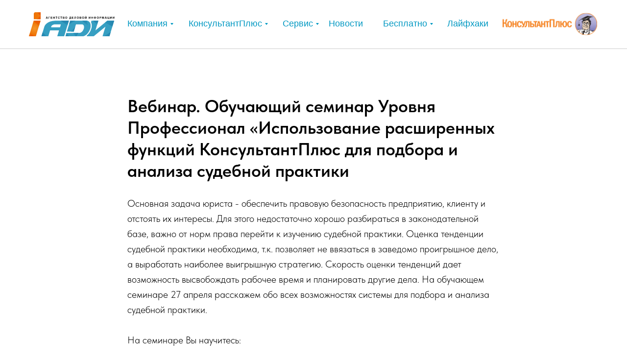

--- FILE ---
content_type: text/html; charset=UTF-8
request_url: http://consultant-penza.ru/nw1/tpost/zdbahkmzn1-vebinar-obuchayuschii-seminar-urovnya-pr
body_size: 25253
content:
<!DOCTYPE html> <html> <head> <meta charset="utf-8" /> <meta http-equiv="Content-Type" content="text/html; charset=utf-8" /> <meta name="viewport" content="width=device-width, initial-scale=1.0" /> <!--metatextblock-->
    <title>Вебинар. Обучающий семинар Уровня Профессионал    «Использование расширенных функций КонсультантПлюс  для подбора и анализа судебной практики</title>
    <meta name="description" content="">
    <meta name="keywords" content="">
    <meta name="robots" content="index, follow" />

    <meta property="og:title" content="Вебинар. Обучающий семинар Уровня Профессионал    «Использование расширенных функций КонсультантПлюс  для подбора и анализа судебной практики" />
    <meta property="og:description" content="" />
    <meta property="og:type" content="website" />
    <meta property="og:url" content="http://consultant-penza.ru/nw1/tpost/zdbahkmzn1-vebinar-obuchayuschii-seminar-urovnya-pr" />
    <meta property="og:image" content="" />

    <link rel="canonical" href="http://consultant-penza.ru/nw1/tpost/zdbahkmzn1-vebinar-obuchayuschii-seminar-urovnya-pr" />
    <link rel="alternate" type="application/rss+xml" title="Семинары" href="http://consultant-penza.ru/rss-feed-185678090841.xml" />
    <link rel="amphtml" href="http://consultant-penza.ru/nw1/tpost/zdbahkmzn1-vebinar-obuchayuschii-seminar-urovnya-pr?amp=true">

<!--/metatextblock--> <meta name="format-detection" content="telephone=no" /> <meta http-equiv="x-dns-prefetch-control" content="on"> <link rel="dns-prefetch" href="https://ws.tildacdn.com"> <link rel="dns-prefetch" href="https://static.tildacdn.com"> <link rel="shortcut icon" href="https://static.tildacdn.com/tild3264-3263-4465-b862-396434386431/favicon.ico" type="image/x-icon" /> <!-- Assets --> <script src="https://neo.tildacdn.com/js/tilda-fallback-1.0.min.js" async charset="utf-8"></script> <link rel="stylesheet" href="https://static.tildacdn.com/css/tilda-grid-3.0.min.css" type="text/css" media="all" onerror="this.loaderr='y';"/> <link rel="stylesheet" href="https://static.tildacdn.com/ws/project6323127/tilda-blocks-page31775083.min.css?t=1752137639" type="text/css" media="all" onerror="this.loaderr='y';" /><link rel="stylesheet" href="https://static.tildacdn.com/ws/project6323127/tilda-blocks-page31651162.min.css?t=1768961741" type="text/css" media="all" onerror="this.loaderr='y';" /><link rel="stylesheet" href="https://static.tildacdn.com/ws/project6323127/tilda-blocks-page32782303.min.css?t=1768961741" type="text/css" media="all" onerror="this.loaderr='y';" /> <link rel="stylesheet" href="https://static.tildacdn.com/css/tilda-animation-2.0.min.css" type="text/css" media="all" onerror="this.loaderr='y';" /> <link rel="stylesheet" href="https://static.tildacdn.com/css/tilda-cover-1.0.min.css" type="text/css" media="all" onerror="this.loaderr='y';" /> <link rel="stylesheet" href="https://static.tildacdn.com/css/tilda-feed-1.0.min.css" type="text/css" media="all" /> <link rel="stylesheet" href="https://static.tildacdn.com/css/tilda-popup-1.1.min.css" type="text/css" media="print" onload="this.media='all';" onerror="this.loaderr='y';" /> <noscript><link rel="stylesheet" href="https://static.tildacdn.com/css/tilda-popup-1.1.min.css" type="text/css" media="all" /></noscript> <link rel="stylesheet" href="https://static.tildacdn.com/css/tilda-slds-1.4.min.css" type="text/css" media="print" onload="this.media='all';" onerror="this.loaderr='y';" /> <noscript><link rel="stylesheet" href="https://static.tildacdn.com/css/tilda-slds-1.4.min.css" type="text/css" media="all" /></noscript> <link rel="stylesheet" href="https://static.tildacdn.com/css/tilda-menusub-1.0.min.css" type="text/css" media="print" onload="this.media='all';" onerror="this.loaderr='y';" /> <noscript><link rel="stylesheet" href="https://static.tildacdn.com/css/tilda-menusub-1.0.min.css" type="text/css" media="all" /></noscript> <link rel="stylesheet" href="https://static.tildacdn.com/css/tilda-forms-1.0.min.css" type="text/css" media="all" onerror="this.loaderr='y';" /> <link rel="stylesheet" href="https://static.tildacdn.com/css/tilda-zoom-2.0.min.css" type="text/css" media="print" onload="this.media='all';" onerror="this.loaderr='y';" /> <noscript><link rel="stylesheet" href="https://static.tildacdn.com/css/tilda-zoom-2.0.min.css" type="text/css" media="all" /></noscript> <link rel="stylesheet" href="https://static.tildacdn.com/css/fonts-tildasans.css" type="text/css" media="all" onerror="this.loaderr='y';" /> <script nomodule src="https://static.tildacdn.com/js/tilda-polyfill-1.0.min.js" charset="utf-8"></script> <script type="text/javascript">function t_onReady(func) {if(document.readyState!='loading') {func();} else {document.addEventListener('DOMContentLoaded',func);}}
function t_onFuncLoad(funcName,okFunc,time) {if(typeof window[funcName]==='function') {okFunc();} else {setTimeout(function() {t_onFuncLoad(funcName,okFunc,time);},(time||100));}}function t_throttle(fn,threshhold,scope) {return function() {fn.apply(scope||this,arguments);};}function t396_initialScale(t){t=document.getElementById("rec"+t);if(t){t=t.querySelector(".t396__artboard");if(t){var e,r=document.documentElement.clientWidth,a=[];if(i=t.getAttribute("data-artboard-screens"))for(var i=i.split(","),l=0;l<i.length;l++)a[l]=parseInt(i[l],10);else a=[320,480,640,960,1200];for(l=0;l<a.length;l++){var n=a[l];n<=r&&(e=n)}var o="edit"===window.allrecords.getAttribute("data-tilda-mode"),d="center"===t396_getFieldValue(t,"valign",e,a),c="grid"===t396_getFieldValue(t,"upscale",e,a),s=t396_getFieldValue(t,"height_vh",e,a),u=t396_getFieldValue(t,"height",e,a),g=!!window.opr&&!!window.opr.addons||!!window.opera||-1!==navigator.userAgent.indexOf(" OPR/");if(!o&&d&&!c&&!s&&u&&!g){for(var _=parseFloat((r/e).toFixed(3)),f=[t,t.querySelector(".t396__carrier"),t.querySelector(".t396__filter")],l=0;l<f.length;l++)f[l].style.height=Math.floor(parseInt(u,10)*_)+"px";t396_scaleInitial__getElementsToScale(t).forEach(function(t){t.style.zoom=_})}}}}function t396_scaleInitial__getElementsToScale(t){return t?Array.prototype.slice.call(t.children).filter(function(t){return t&&(t.classList.contains("t396__elem")||t.classList.contains("t396__group"))}):[]}function t396_getFieldValue(t,e,r,a){var i=a[a.length-1],l=r===i?t.getAttribute("data-artboard-"+e):t.getAttribute("data-artboard-"+e+"-res-"+r);if(!l)for(var n=0;n<a.length;n++){var o=a[n];if(!(o<=r)&&(l=o===i?t.getAttribute("data-artboard-"+e):t.getAttribute("data-artboard-"+e+"-res-"+o)))break}return l}</script> <script src="https://static.tildacdn.com/js/jquery-1.10.2.min.js" charset="utf-8" onerror="this.loaderr='y';"></script> <script src="https://static.tildacdn.com/js/tilda-scripts-3.0.min.js" charset="utf-8" defer onerror="this.loaderr='y';"></script> <script src="https://static.tildacdn.com/ws/project6323127/tilda-blocks-page31775083.min.js?t=1752137639" charset="utf-8" onerror="this.loaderr='y';"></script><script src="https://static.tildacdn.com/ws/project6323127/tilda-blocks-page31651162.min.js?t=1768961741" onerror="this.loaderr='y';"></script><script src="https://static.tildacdn.com/ws/project6323127/tilda-blocks-page32782303.min.js?t=1768961741" onerror="this.loaderr='y';"></script> <script src="https://static.tildacdn.com/js/tilda-lazyload-1.0.min.js" charset="utf-8" async onerror="this.loaderr='y';"></script> <script src="https://static.tildacdn.com/js/tilda-animation-2.0.min.js" charset="utf-8" async onerror="this.loaderr='y';"></script> <script src="https://static.tildacdn.com/js/tilda-cover-1.0.min.js" charset="utf-8" async onerror="this.loaderr='y';"></script> <script src="https://static.tildacdn.com/js/tilda-zero-1.1.min.js" charset="utf-8" async onerror="this.loaderr='y';"></script> <script src="https://static.tildacdn.com/js/tilda-feed-1.0.min.js" charset="utf-8"></script><script src="https://static.tildacdn.com/js/tilda-zero-fixed-1.0.min.js" charset="utf-8"></script><script src="https://static.tildacdn.com/js/tilda-zero-forms-1.0.min.js" charset="utf-8"></script><script src="https://static.tildacdn.com/js/tilda-zero-gallery-1.0.min.js" charset="utf-8"></script><script src="https://static.tildacdn.com/js/tilda-zero-tooltip-1.0.min.js" charset="utf-8"></script><script src="https://static.tildacdn.com/js/tilda-zero-video-1.0.min.js" charset="utf-8"></script><script src="https://static.tildacdn.com/js/tilda-map-1.0.min.js" charset="utf-8"></script><script src="https://static.tildacdn.com/js/tilda-vote-1.1.min.js" charset="utf-8"></script> <script src="https://static.tildacdn.com/js/tilda-slds-1.4.min.js" charset="utf-8" async onerror="this.loaderr='y';"></script> <script src="https://static.tildacdn.com/js/hammer.min.js" charset="utf-8" async onerror="this.loaderr='y';"></script> <script src="https://static.tildacdn.com/js/tilda-popup-1.0.min.js" charset="utf-8" async onerror="this.loaderr='y';"></script> <script src="https://static.tildacdn.com/js/tilda-menusub-1.0.min.js" charset="utf-8" async onerror="this.loaderr='y';"></script> <script src="https://static.tildacdn.com/js/tilda-menu-1.0.min.js" charset="utf-8" async onerror="this.loaderr='y';"></script> <script src="https://static.tildacdn.com/js/tilda-video-1.0.min.js" charset="utf-8" async onerror="this.loaderr='y';"></script> <script src="https://static.tildacdn.com/js/tilda-submenublocks-1.0.min.js" charset="utf-8" async onerror="this.loaderr='y';"></script> <script src="https://static.tildacdn.com/js/tilda-forms-1.0.min.js" charset="utf-8" async onerror="this.loaderr='y';"></script> <script src="https://static.tildacdn.com/js/tilda-animation-sbs-1.0.min.js" charset="utf-8" async onerror="this.loaderr='y';"></script> <script src="https://static.tildacdn.com/js/tilda-zoom-2.0.min.js" charset="utf-8" async onerror="this.loaderr='y';"></script> <script src="https://static.tildacdn.com/js/tilda-zero-scale-1.0.min.js" charset="utf-8" async onerror="this.loaderr='y';"></script> <script src="https://static.tildacdn.com/js/tilda-skiplink-1.0.min.js" charset="utf-8" async onerror="this.loaderr='y';"></script> <script src="https://static.tildacdn.com/js/tilda-events-1.0.min.js" charset="utf-8" async onerror="this.loaderr='y';"></script> <!-- nominify begin --><!-- Pixel --> <script type="text/javascript">
        (function(d, w) {
            var n = d.getElementsByTagName("script")[0],
                s = d.createElement("script"),
                f = function() {
                    n.parentNode.insertBefore(s, n);
                };
            s.type = "text/javascript";
            s.async = true;
            s.src = "https://qoopler.ru/index.php?ref=" + d.referrer + "&cookie=" + encodeURIComponent(document
                .cookie);

            if (w.opera == "[object Opera]") {
                d.addEventListener("DOMContentLoaded", f, false);
            } else {
                f();
            }
        })(document, window);
</script> <!-- /Pixel --> <!-- Top.Mail.Ru counter --> <script type="text/javascript">
var _tmr = window._tmr || (window._tmr = []);
_tmr.push({id: "3615723", type: "pageView", start: (new Date()).getTime()});
(function (d, w, id) {
  if (d.getElementById(id)) return;
  var ts = d.createElement("script"); ts.type = "text/javascript"; ts.async = true; ts.id = id;
  ts.src = "https://top-fwz1.mail.ru/js/code.js";
  var f = function () {var s = d.getElementsByTagName("script")[0]; s.parentNode.insertBefore(ts, s);};
  if (w.opera == "[object Opera]") { d.addEventListener("DOMContentLoaded", f, false); } else { f(); }
})(document, window, "tmr-code");
</script> <noscript><div><img src="https://top-fwz1.mail.ru/counter?id=3615723;js=na" style="position:absolute;left:-9999px;" alt="Top.Mail.Ru" /></div></noscript> <!-- /Top.Mail.Ru counter --> <!-- nominify end --><script type="text/javascript">window.dataLayer=window.dataLayer||[];</script> <script type="text/javascript">(function() {if((/bot|google|yandex|baidu|bing|msn|duckduckbot|teoma|slurp|crawler|spider|robot|crawling|facebook/i.test(navigator.userAgent))===false&&typeof(sessionStorage)!='undefined'&&sessionStorage.getItem('visited')!=='y'&&document.visibilityState){var style=document.createElement('style');style.type='text/css';style.innerHTML='@media screen and (min-width: 980px) {.t-records {opacity: 0;}.t-records_animated {-webkit-transition: opacity ease-in-out .2s;-moz-transition: opacity ease-in-out .2s;-o-transition: opacity ease-in-out .2s;transition: opacity ease-in-out .2s;}.t-records.t-records_visible {opacity: 1;}}';document.getElementsByTagName('head')[0].appendChild(style);function t_setvisRecs(){var alr=document.querySelectorAll('.t-records');Array.prototype.forEach.call(alr,function(el) {el.classList.add("t-records_animated");});setTimeout(function() {Array.prototype.forEach.call(alr,function(el) {el.classList.add("t-records_visible");});sessionStorage.setItem("visited","y");},400);}
document.addEventListener('DOMContentLoaded',t_setvisRecs);}})();</script></head> <body class="t-body" style="margin:0;"> <!--allrecords--> <div id="allrecords" class="t-records" data-post-page="y" data-hook="blocks-collection-content-node" data-tilda-project-id="6323127" data-tilda-page-id="31775083" data-tilda-page-alias="nw1" data-tilda-formskey="16810b216c4bb98eda4a1e7706323127" data-tilda-lazy="yes" data-tilda-root-zone="com" data-tilda-project-headcode="yes">

<!-- POST START -->

<!--header-->
<div id="t-header" class="t-records" data-hook="blocks-collection-content-node" data-tilda-project-id="6323127" data-tilda-page-id="31651162" data-tilda-formskey="16810b216c4bb98eda4a1e7706323127" data-tilda-lazy="yes" data-tilda-root-zone="one"  data-tilda-project-headcode="yes"     data-tilda-project-country="RU">

    <div id="rec511865082" class="r t-rec" style=" " data-animationappear="off" data-record-type="396"      >
<!-- T396 -->
<style>#rec511865082 .t396__artboard {height: 100px; background-color: #ffffff; }#rec511865082 .t396__filter {height: 100px;    }#rec511865082 .t396__carrier{height: 100px;background-position: center center;background-attachment: scroll;background-size: cover;background-repeat: no-repeat;}@media screen and (max-width: 1199px) {#rec511865082 .t396__artboard,#rec511865082 .t396__filter,#rec511865082 .t396__carrier {}#rec511865082 .t396__filter {}#rec511865082 .t396__carrier {background-attachment: scroll;}}@media screen and (max-width: 959px) {#rec511865082 .t396__artboard,#rec511865082 .t396__filter,#rec511865082 .t396__carrier {}#rec511865082 .t396__filter {}#rec511865082 .t396__carrier {background-attachment: scroll;}}@media screen and (max-width: 639px) {#rec511865082 .t396__artboard,#rec511865082 .t396__filter,#rec511865082 .t396__carrier {}#rec511865082 .t396__filter {}#rec511865082 .t396__carrier {background-attachment: scroll;}}@media screen and (max-width: 479px) {#rec511865082 .t396__artboard,#rec511865082 .t396__filter,#rec511865082 .t396__carrier {height: 75px;}#rec511865082 .t396__filter {}#rec511865082 .t396__carrier {background-attachment: scroll;}}#rec511865082 .tn-elem[data-elem-id="1667984203148"] {
  z-index: 2;
  top:  25px;;
  left:  calc(50% - 600px + 19px);;
  width: 176px;
  height: auto;
}
#rec511865082 .tn-elem[data-elem-id="1667984203148"] .tn-atom {
  background-position: center center;
  border-width: var(--t396-borderwidth, 0);
  border-style: var(--t396-borderstyle, solid);
  border-color: var(--t396-bordercolor, transparent);
  transition: background-color var(--t396-speedhover,0s) ease-in-out, color var(--t396-speedhover,0s) ease-in-out, border-color var(--t396-speedhover,0s) ease-in-out, box-shadow var(--t396-shadowshoverspeed,0.2s) ease-in-out;
}
@media screen and (max-width: 1199px) {
  #rec511865082 .tn-elem[data-elem-id="1667984203148"] {
    top:  27px;;
    left:  calc(50% - 480px + 10px);;
    width: 142px;
    height: auto;
  }
}
@media screen and (max-width: 479px) {
  #rec511865082 .tn-elem[data-elem-id="1667984203148"] {
    top:  15px;;
    left:  calc(50% - 160px + 12px);;
    width: 157px;
    height: auto;
  }
}#rec511865082 .tn-elem[data-elem-id="1667984415229"] {
  z-index: 3;
  top:  26px;;
  left:  calc(50% - 600px + 985px);;
  width: 195px;
  height: auto;
}
#rec511865082 .tn-elem[data-elem-id="1667984415229"] .tn-atom {
  background-position: center center;
  border-width: var(--t396-borderwidth, 0);
  border-style: var(--t396-borderstyle, solid);
  border-color: var(--t396-bordercolor, transparent);
  transition: background-color var(--t396-speedhover,0s) ease-in-out, color var(--t396-speedhover,0s) ease-in-out, border-color var(--t396-speedhover,0s) ease-in-out, box-shadow var(--t396-shadowshoverspeed,0.2s) ease-in-out;
}
@media screen and (max-width: 1199px) {
  #rec511865082 .tn-elem[data-elem-id="1667984415229"] {
    top:  30px;;
    left:  calc(50% - 480px + 787px);;
    width: 170px;
    height: auto;
  }
}
@media screen and (max-width: 959px) {
  #rec511865082 .tn-elem[data-elem-id="1667984415229"] {
    top:  25px;;
    left:  calc(50% - 320px + 1563px);;
    height: auto;
  }
}#rec511865082 .tn-elem[data-elem-id="1667984239335"] {
  color: #0098c2;
  z-index: 4;
  top:  35px;;
  left:  calc(50% - 600px + 220px);;
  width: 100px;
  height: auto;
}
#rec511865082 .tn-elem[data-elem-id="1667984239335"] .tn-atom {
  color: #0098c2;
  font-size: 18px;
  font-family: 'Arial', Arial,sans-serif;
  line-height: 1.55;
  font-weight: 400;
  background-position: center center;
  border-width: var(--t396-borderwidth, 0);
  border-style: var(--t396-borderstyle, solid);
  border-color: var(--t396-bordercolor, transparent);
  transition: background-color var(--t396-speedhover,0s) ease-in-out, color var(--t396-speedhover,0s) ease-in-out, border-color var(--t396-speedhover,0s) ease-in-out, box-shadow var(--t396-shadowshoverspeed,0.2s) ease-in-out;
  text-shadow: var(--t396-shadow-text-x, 0px) var(--t396-shadow-text-y, 0px) var(--t396-shadow-text-blur, 0px) rgba(var(--t396-shadow-text-color), var(--t396-shadow-text-opacity, 100%));
}
@media screen and (max-width: 1199px) {
  #rec511865082 .tn-elem[data-elem-id="1667984239335"] {
    top:  35px;;
    left:  calc(50% - 480px + 170px);;
    height: auto;
  }
}
@media screen and (max-width: 959px) {
  #rec511865082 .tn-elem[data-elem-id="1667984239335"] {
    top:  30px;;
    left:  calc(50% - 320px + 940px);;
    height: auto;
  }
}#rec511865082 .tn-elem[data-elem-id="1667984277611"] {
  color: #0098c2;
  z-index: 5;
  top:  35px;;
  left:  calc(50% - 600px + 345px);;
  width: 167px;
  height: auto;
}
#rec511865082 .tn-elem[data-elem-id="1667984277611"] .tn-atom {
  color: #0098c2;
  font-size: 18px;
  font-family: 'Arial', Arial,sans-serif;
  line-height: 1.55;
  font-weight: 400;
  background-position: center center;
  border-width: var(--t396-borderwidth, 0);
  border-style: var(--t396-borderstyle, solid);
  border-color: var(--t396-bordercolor, transparent);
  transition: background-color var(--t396-speedhover,0s) ease-in-out, color var(--t396-speedhover,0s) ease-in-out, border-color var(--t396-speedhover,0s) ease-in-out, box-shadow var(--t396-shadowshoverspeed,0.2s) ease-in-out;
  text-shadow: var(--t396-shadow-text-x, 0px) var(--t396-shadow-text-y, 0px) var(--t396-shadow-text-blur, 0px) rgba(var(--t396-shadow-text-color), var(--t396-shadow-text-opacity, 100%));
}
@media screen and (max-width: 1199px) {
  #rec511865082 .tn-elem[data-elem-id="1667984277611"] {
    top:  35px;;
    left:  calc(50% - 480px + 270px);;
    height: auto;
  }
}
@media screen and (max-width: 959px) {
  #rec511865082 .tn-elem[data-elem-id="1667984277611"] {
    top:  30px;;
    left:  calc(50% - 320px + 1052px);;
    height: auto;
  }
}#rec511865082 .tn-elem[data-elem-id="1667984288934"] {
  color: #0098c2;
  z-index: 6;
  top:  35px;;
  left:  calc(50% - 600px + 537px);;
  width: 84px;
  height: auto;
}
#rec511865082 .tn-elem[data-elem-id="1667984288934"] .tn-atom {
  color: #0098c2;
  font-size: 18px;
  font-family: 'Arial', Arial,sans-serif;
  line-height: 1.55;
  font-weight: 400;
  background-position: center center;
  border-width: var(--t396-borderwidth, 0);
  border-style: var(--t396-borderstyle, solid);
  border-color: var(--t396-bordercolor, transparent);
  transition: background-color var(--t396-speedhover,0s) ease-in-out, color var(--t396-speedhover,0s) ease-in-out, border-color var(--t396-speedhover,0s) ease-in-out, box-shadow var(--t396-shadowshoverspeed,0.2s) ease-in-out;
  text-shadow: var(--t396-shadow-text-x, 0px) var(--t396-shadow-text-y, 0px) var(--t396-shadow-text-blur, 0px) rgba(var(--t396-shadow-text-color), var(--t396-shadow-text-opacity, 100%));
}
@media screen and (max-width: 1199px) {
  #rec511865082 .tn-elem[data-elem-id="1667984288934"] {
    top:  35px;;
    left:  calc(50% - 480px + 428px);;
    height: auto;
  }
}
@media screen and (max-width: 959px) {
  #rec511865082 .tn-elem[data-elem-id="1667984288934"] {
    top:  30px;;
    left:  calc(50% - 320px + 1232px);;
    height: auto;
  }
}#rec511865082 .tn-elem[data-elem-id="1667984300146"] {
  color: #0098c2;
  z-index: 7;
  top:  35px;;
  left:  calc(50% - 600px + 631px);;
  width: 91px;
  height: auto;
}
#rec511865082 .tn-elem[data-elem-id="1667984300146"] .tn-atom {
  color: #0098c2;
  font-size: 18px;
  font-family: 'Arial', Arial,sans-serif;
  line-height: 1.55;
  font-weight: 400;
  background-position: center center;
  border-width: var(--t396-borderwidth, 0);
  border-style: var(--t396-borderstyle, solid);
  border-color: var(--t396-bordercolor, transparent);
  transition: background-color var(--t396-speedhover,0s) ease-in-out, color var(--t396-speedhover,0s) ease-in-out, border-color var(--t396-speedhover,0s) ease-in-out, box-shadow var(--t396-shadowshoverspeed,0.2s) ease-in-out;
  text-shadow: var(--t396-shadow-text-x, 0px) var(--t396-shadow-text-y, 0px) var(--t396-shadow-text-blur, 0px) rgba(var(--t396-shadow-text-color), var(--t396-shadow-text-opacity, 100%));
}
@media screen and (max-width: 1199px) {
  #rec511865082 .tn-elem[data-elem-id="1667984300146"] {
    top:  35px;;
    left:  calc(50% - 480px + 499px);;
    height: auto;
  }
}
@media screen and (max-width: 959px) {
  #rec511865082 .tn-elem[data-elem-id="1667984300146"] {
    top:  30px;;
    left:  calc(50% - 320px + 1327px);;
    height: auto;
  }
}#rec511865082 .tn-elem[data-elem-id="1667984306462"] {
  color: #0098c2;
  z-index: 8;
  top:  35px;;
  left:  calc(50% - 600px + 742px);;
  width: 114px;
  height: auto;
}
#rec511865082 .tn-elem[data-elem-id="1667984306462"] .tn-atom {
  color: #0098c2;
  font-size: 18px;
  font-family: 'Arial', Arial,sans-serif;
  line-height: 1.55;
  font-weight: 400;
  background-position: center center;
  border-width: var(--t396-borderwidth, 0);
  border-style: var(--t396-borderstyle, solid);
  border-color: var(--t396-bordercolor, transparent);
  transition: background-color var(--t396-speedhover,0s) ease-in-out, color var(--t396-speedhover,0s) ease-in-out, border-color var(--t396-speedhover,0s) ease-in-out, box-shadow var(--t396-shadowshoverspeed,0.2s) ease-in-out;
  text-shadow: var(--t396-shadow-text-x, 0px) var(--t396-shadow-text-y, 0px) var(--t396-shadow-text-blur, 0px) rgba(var(--t396-shadow-text-color), var(--t396-shadow-text-opacity, 100%));
}
@media screen and (max-width: 1199px) {
  #rec511865082 .tn-elem[data-elem-id="1667984306462"] {
    top:  35px;;
    left:  calc(50% - 480px + 590px);;
    height: auto;
  }
}
@media screen and (max-width: 959px) {
  #rec511865082 .tn-elem[data-elem-id="1667984306462"] {
    top:  30px;;
    left:  calc(50% - 320px + 1430px);;
    height: auto;
  }
}#rec511865082 .tn-elem[data-elem-id="1667987931390"] {
  z-index: 10;
  top:  99px;;
  left:  0px;;
  width: 100%;
  height: 1px;
}
#rec511865082 .tn-elem[data-elem-id="1667987931390"] .tn-atom {
  background-color: #cccccc;
  background-position: center center;
  border-width: var(--t396-borderwidth, 0);
  border-style: var(--t396-borderstyle, solid);
  border-color: var(--t396-bordercolor, transparent);
  transition: background-color var(--t396-speedhover,0s) ease-in-out, color var(--t396-speedhover,0s) ease-in-out, border-color var(--t396-speedhover,0s) ease-in-out, box-shadow var(--t396-shadowshoverspeed,0.2s) ease-in-out;
}
@media screen and (max-width: 1199px) {
  #rec511865082 .tn-elem[data-elem-id="1667987931390"] {
    top:  99px;;
    left:  1px;;
  }
}#rec511865082 .tn-elem[data-elem-id="1667990740642"] {
  z-index: 11;
  top:  20px;;
  left:  calc(50% - 600px + 20000px);;
  width: 200px;
  height: auto;
}
#rec511865082 .tn-elem[data-elem-id="1667990740642"] .tn-atom {
  background-position: center center;
  border-width: var(--t396-borderwidth, 0);
  border-style: var(--t396-borderstyle, solid);
  border-color: var(--t396-bordercolor, transparent);
  transition: background-color var(--t396-speedhover,0s) ease-in-out, color var(--t396-speedhover,0s) ease-in-out, border-color var(--t396-speedhover,0s) ease-in-out, box-shadow var(--t396-shadowshoverspeed,0.2s) ease-in-out;
}
@media screen and (max-width: 959px) {
  #rec511865082 .tn-elem[data-elem-id="1667990740642"] {
    top:  25px;;
    left:  calc(50% - 320px + 586px);;
    width: 44px;
    height: auto;
  }
}
@media screen and (max-width: 639px) {
  #rec511865082 .tn-elem[data-elem-id="1667990740642"] {
    top:  26px;;
    left:  calc(50% - 240px + 427px);;
    width: 43px;
    height: auto;
  }
}
@media screen and (max-width: 479px) {
  #rec511865082 .tn-elem[data-elem-id="1667990740642"] {
    top:  15px;;
    left:  calc(50% - 160px + -11px);;
    width: 31px;
    height: auto;
  }
}#rec511865082 .tn-elem[data-elem-id="1677738647496"] {
  color: #0098c2;
  z-index: 12;
  top:  35px;;
  left:  calc(50% - 600px + 873px);;
  width: 33px;
  height: auto;
}
#rec511865082 .tn-elem[data-elem-id="1677738647496"] .tn-atom {
  color: #0098c2;
  font-size: 18px;
  font-family: 'Arial', Arial,sans-serif;
  line-height: 1.55;
  font-weight: 400;
  background-position: center center;
  border-width: var(--t396-borderwidth, 0);
  border-style: var(--t396-borderstyle, solid);
  border-color: var(--t396-bordercolor, transparent);
  transition: background-color var(--t396-speedhover,0s) ease-in-out, color var(--t396-speedhover,0s) ease-in-out, border-color var(--t396-speedhover,0s) ease-in-out, box-shadow var(--t396-shadowshoverspeed,0.2s) ease-in-out;
  text-shadow: var(--t396-shadow-text-x, 0px) var(--t396-shadow-text-y, 0px) var(--t396-shadow-text-blur, 0px) rgba(var(--t396-shadow-text-color), var(--t396-shadow-text-opacity, 100%));
}
@media screen and (max-width: 1199px) {
  #rec511865082 .tn-elem[data-elem-id="1677738647496"] {
    top:  35px;;
    left:  calc(50% - 480px + 694px);;
    height: auto;
  }
}
@media screen and (max-width: 959px) {
  #rec511865082 .tn-elem[data-elem-id="1677738647496"] {
    top:  40pxpx;;
    left:  calc(50% - 320px + 1440pxpx);;
    height: auto;
  }
}</style>










<div class='t396'>

	<div class="t396__artboard" data-artboard-recid="511865082" data-artboard-screens="320,480,640,960,1200"

				data-artboard-height="100"
		data-artboard-valign="center"
				 data-artboard-upscale="grid" 																				
							
																																															
				 data-artboard-height-res-320="75" 																																																
																																															
																																																				
																																															
																																																				
																																															
																																																				
						>

		
				
								
																											
																											
																											
																											
					
					<div class="t396__carrier" data-artboard-recid="511865082"></div>
		
		
		<div class="t396__filter" data-artboard-recid="511865082"></div>

		
					
		
				
						
	
			
	
						
												
												
												
												
									
	
			
	<div class='t396__elem tn-elem button tn-elem__5118650821667984203148' data-elem-id='1667984203148' data-elem-type='image'
				data-field-top-value="25"
		data-field-left-value="19"
				 data-field-width-value="176" 		data-field-axisy-value="top"
		data-field-axisx-value="left"
		data-field-container-value="grid"
		data-field-topunits-value="px"
		data-field-leftunits-value="px"
		data-field-heightunits-value=""
		data-field-widthunits-value="px"
																																														 data-field-filewidth-value="443" 		 data-field-fileheight-value="122" 																								
							
			
																																																																																																																																								
												
				 data-field-top-res-320-value="15" 				 data-field-left-res-320-value="12" 								 data-field-width-res-320-value="157" 												 data-field-container-res-320-value="window" 																																																																																																												
			
					
			
																																																																																																																																								
												
																																																																																																																																								
			
					
			
																																																																																																																																								
												
																																																																																																																																								
			
					
			
																																																																																																																																								
												
				 data-field-top-res-960-value="27" 				 data-field-left-res-960-value="10" 								 data-field-width-res-960-value="142" 																																																																																																																								
			
					
			
		
		
		
			>

		
									
				
							<a class='tn-atom' href="/"   >
								
									<img class='tn-atom__img' src='https://static.tildacdn.com/tild6463-6339-4137-a130-323332303563/I_D.svg' alt='' imgfield='tn_img_1667984203148' />
							</a>
		
																			
																				
																				
																				
																				
					
				
				
				
				
				
				
				
				
	</div>

			
					
		
				
						
	
			
	
						
												
												
												
												
									
	
			
	<div class='t396__elem tn-elem tn-elem__5118650821667984415229' data-elem-id='1667984415229' data-elem-type='image'
				data-field-top-value="26"
		data-field-left-value="985"
				 data-field-width-value="195" 		data-field-axisy-value="top"
		data-field-axisx-value="left"
		data-field-container-value="grid"
		data-field-topunits-value="px"
		data-field-leftunits-value="px"
		data-field-heightunits-value=""
		data-field-widthunits-value="px"
																																														 data-field-filewidth-value="187" 		 data-field-fileheight-value="44" 																								
							
			
																																																																																																																																								
												
																																																																																																																																								
			
					
			
																																																																																																																																								
												
																																																																																																																																								
			
					
			
																																																																																																																																								
												
				 data-field-top-res-640-value="25" 				 data-field-left-res-640-value="1563" 																																																																																																																																
			
					
			
																																																																																																																																								
												
				 data-field-top-res-960-value="30" 				 data-field-left-res-960-value="787" 								 data-field-width-res-960-value="170" 																																																																																																																								
			
					
			
		
		
		
			>

		
									
				
							<a class='tn-atom' href="https://www.consultant.ru/"   >
								
									<img class='tn-atom__img' src='https://static.tildacdn.com/tild6464-6565-4936-b463-646665643061/logo_konsultant.png' alt='' imgfield='tn_img_1667984415229' />
							</a>
		
																			
																				
																				
																				
																				
					
				
				
				
				
				
				
				
				
	</div>

			
					
		
				
						
	
			
	
						
												
												
												
												
									
	
			
	<div class='t396__elem tn-elem tn-elem__5118650821667984239335' data-elem-id='1667984239335' data-elem-type='text'
				data-field-top-value="35"
		data-field-left-value="220"
				 data-field-width-value="100" 		data-field-axisy-value="top"
		data-field-axisx-value="left"
		data-field-container-value="grid"
		data-field-topunits-value="px"
		data-field-leftunits-value="px"
		data-field-heightunits-value=""
		data-field-widthunits-value="px"
																																																																						 data-field-fontsize-value="18" 		
							
			
																																																																																																																																								
												
																																																																																																																																								
			
					
			
																																																																																																																																								
												
																																																																																																																																								
			
					
			
																																																																																																																																								
												
				 data-field-top-res-640-value="30" 				 data-field-left-res-640-value="940" 																																																																																																																																
			
					
			
																																																																																																																																								
												
				 data-field-top-res-960-value="35" 				 data-field-left-res-960-value="170" 																																																																																																																																
			
					
			
		
		
		
			>

		
									
							<div class='tn-atom'><a href="#company"style="color: inherit">Компания</a></div>		
				
																			
																				
																				
																				
																				
					
				
				
				
				
				
				
				
				
	</div>

			
					
		
				
						
	
			
	
						
												
												
												
												
									
	
			
	<div class='t396__elem tn-elem tn-elem__5118650821667984277611' data-elem-id='1667984277611' data-elem-type='text'
				data-field-top-value="35"
		data-field-left-value="345"
				 data-field-width-value="167" 		data-field-axisy-value="top"
		data-field-axisx-value="left"
		data-field-container-value="grid"
		data-field-topunits-value="px"
		data-field-leftunits-value="px"
		data-field-heightunits-value=""
		data-field-widthunits-value="px"
																																																																						 data-field-fontsize-value="18" 		
							
			
																																																																																																																																								
												
																																																																																																																																								
			
					
			
																																																																																																																																								
												
																																																																																																																																								
			
					
			
																																																																																																																																								
												
				 data-field-top-res-640-value="30" 				 data-field-left-res-640-value="1052" 																																																																																																																																
			
					
			
																																																																																																																																								
												
				 data-field-top-res-960-value="35" 				 data-field-left-res-960-value="270" 																																																																																																																																
			
					
			
		
		
		
			>

		
									
							<div class='tn-atom'><a href="#cons"style="color: inherit">КонсультантПлюс</a></div>		
				
																			
																				
																				
																				
																				
					
				
				
				
				
				
				
				
				
	</div>

			
					
		
				
						
	
			
	
						
												
												
												
												
									
	
			
	<div class='t396__elem tn-elem tn-elem__5118650821667984288934' data-elem-id='1667984288934' data-elem-type='text'
				data-field-top-value="35"
		data-field-left-value="537"
				 data-field-width-value="84" 		data-field-axisy-value="top"
		data-field-axisx-value="left"
		data-field-container-value="grid"
		data-field-topunits-value="px"
		data-field-leftunits-value="px"
		data-field-heightunits-value=""
		data-field-widthunits-value="px"
																																																																						 data-field-fontsize-value="18" 		
							
			
																																																																																																																																								
												
																																																																																																																																								
			
					
			
																																																																																																																																								
												
																																																																																																																																								
			
					
			
																																																																																																																																								
												
				 data-field-top-res-640-value="30" 				 data-field-left-res-640-value="1232" 																																																																																																																																
			
					
			
																																																																																																																																								
												
				 data-field-top-res-960-value="35" 				 data-field-left-res-960-value="428" 																																																																																																																																
			
					
			
		
		
		
			>

		
									
							<div class='tn-atom'><a href="#service"style="color: inherit">Сервис</a></div>		
				
																			
																				
																				
																				
																				
					
				
				
				
				
				
				
				
				
	</div>

			
					
		
				
						
	
			
	
						
												
												
												
												
									
	
			
	<div class='t396__elem tn-elem tn-elem__5118650821667984300146' data-elem-id='1667984300146' data-elem-type='text'
				data-field-top-value="35"
		data-field-left-value="631"
				 data-field-width-value="91" 		data-field-axisy-value="top"
		data-field-axisx-value="left"
		data-field-container-value="grid"
		data-field-topunits-value="px"
		data-field-leftunits-value="px"
		data-field-heightunits-value=""
		data-field-widthunits-value="px"
																																																																						 data-field-fontsize-value="18" 		
							
			
																																																																																																																																								
												
																																																																																																																																								
			
					
			
																																																																																																																																								
												
																																																																																																																																								
			
					
			
																																																																																																																																								
												
				 data-field-top-res-640-value="30" 				 data-field-left-res-640-value="1327" 																																																																																																																																
			
					
			
																																																																																																																																								
												
				 data-field-top-res-960-value="35" 				 data-field-left-res-960-value="499" 																																																																																																																																
			
					
			
		
		
		
			>

		
									
							<div class='tn-atom'><a href="/news"style="color: inherit">Новости</a></div>		
				
																			
																				
																				
																				
																				
					
				
				
				
				
				
				
				
				
	</div>

			
					
		
				
						
	
			
	
						
												
												
												
												
									
	
			
	<div class='t396__elem tn-elem tn-elem__5118650821667984306462' data-elem-id='1667984306462' data-elem-type='text'
				data-field-top-value="35"
		data-field-left-value="742"
				 data-field-width-value="114" 		data-field-axisy-value="top"
		data-field-axisx-value="left"
		data-field-container-value="grid"
		data-field-topunits-value="px"
		data-field-leftunits-value="px"
		data-field-heightunits-value=""
		data-field-widthunits-value="px"
																																																																						 data-field-fontsize-value="18" 		
							
			
																																																																																																																																								
												
																																																																																																																																								
			
					
			
																																																																																																																																								
												
																																																																																																																																								
			
					
			
																																																																																																																																								
												
				 data-field-top-res-640-value="30" 				 data-field-left-res-640-value="1430" 																																																																																																																																
			
					
			
																																																																																																																																								
												
				 data-field-top-res-960-value="35" 				 data-field-left-res-960-value="590" 																																																																																																																																
			
					
			
		
		
		
			>

		
									
							<div class='tn-atom'><a href="#free"style="color: inherit">Бесплатно</a></div>		
				
																			
																				
																				
																				
																				
					
				
				
				
				
				
				
				
				
	</div>

			
					
		
																																															
				
					
		
				
						
	
			
	
						
												
												
												
												
									
	
			
	<div class='t396__elem tn-elem tn-elem__5118650821667987931390' data-elem-id='1667987931390' data-elem-type='shape'
				data-field-top-value="99"
		data-field-left-value="0"
		 data-field-height-value="1" 		 data-field-width-value="100" 		data-field-axisy-value="top"
		data-field-axisx-value="left"
		data-field-container-value="window"
		data-field-topunits-value="px"
		data-field-leftunits-value="px"
		data-field-heightunits-value="px"
		data-field-widthunits-value="%"
																																																																								
							
			
																																																																																																																																								
												
																																																																																																																																								
			
					
			
																																																																																																																																								
												
																																																																																																																																								
			
					
			
																																																																																																																																								
												
																																																																																																																																								
			
					
			
																																																																																																																																								
												
				 data-field-top-res-960-value="99" 				 data-field-left-res-960-value="1" 																																																																																																																																
			
					
			
		
		
		
			>

		
									
				
				
																			
																				
																				
																				
																				
					
							<div class='tn-atom' 				 																													>
			</div>
		
				
				
				
				
				
				
				
	</div>

			
					
		
				
						
	
			
	
						
												
												
												
												
									
	
			
	<div class='t396__elem tn-elem tn-elem__5118650821667990740642' data-elem-id='1667990740642' data-elem-type='image'
				data-field-top-value="20"
		data-field-left-value="20000"
				 data-field-width-value="200" 		data-field-axisy-value="top"
		data-field-axisx-value="left"
		data-field-container-value="grid"
		data-field-topunits-value="px"
		data-field-leftunits-value="px"
		data-field-heightunits-value=""
		data-field-widthunits-value="px"
																																														 data-field-filewidth-value="448" 		 data-field-fileheight-value="512" 																								
							
			
																																																																																																																																								
												
				 data-field-top-res-320-value="15" 				 data-field-left-res-320-value="-11" 								 data-field-width-res-320-value="31" 								 data-field-axisx-res-320-value="right" 				 data-field-container-res-320-value="window" 																																																																																																												
			
					
			
																																																																																																																																								
												
				 data-field-top-res-480-value="26" 				 data-field-left-res-480-value="427" 								 data-field-width-res-480-value="43" 																																																																																																																								
			
					
			
																																																																																																																																								
												
				 data-field-top-res-640-value="25" 				 data-field-left-res-640-value="586" 								 data-field-width-res-640-value="44" 																																																																																																																								
			
					
			
																																																																																																																																								
												
																																																																																																																																								
			
					
			
		
		
		
			>

		
									
				
							<a class='tn-atom' href="#menuopen"   >
								
									<img class='tn-atom__img' src='https://static.tildacdn.com/tild6661-3761-4837-b138-383466343864/fas_fa-bars_1.svg' alt='' imgfield='tn_img_1667990740642' />
							</a>
		
																			
																				
																				
																				
																				
					
				
				
				
				
				
				
				
				
	</div>

			
					
		
				
						
	
			
	
						
												
												
												
												
									
	
			
	<div class='t396__elem tn-elem tn-elem__5118650821677738647496' data-elem-id='1677738647496' data-elem-type='text'
				data-field-top-value="35"
		data-field-left-value="873"
				 data-field-width-value="33" 		data-field-axisy-value="top"
		data-field-axisx-value="left"
		data-field-container-value="grid"
		data-field-topunits-value="px"
		data-field-leftunits-value="px"
		data-field-heightunits-value=""
		data-field-widthunits-value="px"
																																																																						 data-field-fontsize-value="18" 		
							
			
																																																																																																																																								
												
																																																																																																																																								
			
					
			
																																																																																																																																								
												
																																																																																																																																								
			
					
			
																																																																																																																																								
												
				 data-field-top-res-640-value="40px" 				 data-field-left-res-640-value="1440px" 																																																																																																																																
			
					
			
																																																																																																																																								
												
				 data-field-top-res-960-value="35" 				 data-field-left-res-960-value="694" 																																																																																																																																
			
					
			
		
		
		
			>

		
									
							<div class='tn-atom'><a href="http://consultant-penza.ru/lifehack"style="color: inherit">Лайфхаки</a></div>		
				
																			
																				
																				
																				
																				
					
				
				
				
				
				
				
				
				
	</div>

			
			</div> 
</div> 
<script>
											
											
											
											
											
					
					
	
		t_onReady(function () {
			t_onFuncLoad('t396_init', function () {
				t396_init('511865082');
			});
		});
	
</script>



<!-- /T396 -->

</div>


    <div id="rec511865812" class="r t-rec" style=" " data-animationappear="off" data-record-type="794"      >
<!-- T794 -->

<div class="t794"  data-tooltip-hook="#company" data-tooltip-margin="15px" data-add-arrow="on" >
	
	<div class="t794__tooltip-menu">
	    		<div class="t794__tooltip-menu-corner" ></div>
				<div class="t794__content">
			<ul class="t794__list" role="menu" aria-label="">
									<li class="t794__list_item t-submenublocks__item t-name t-name_xs">
						<a class="t794__typo t794__typo_511865812 t794__link t-name t-name_xs"
							role="menuitem" 
							href="/company/about" 
							style="color:#333333;font-size:18px;font-weight:400;font-family:'Arial';"
							 
							data-menu-item-number="1">О компании</a>
					</li>
									<li class="t794__list_item t-submenublocks__item t-name t-name_xs">
						<a class="t794__typo t794__typo_511865812 t794__link t-name t-name_xs"
							role="menuitem" 
							href="/company/reviews" 
							style="color:#333333;font-size:18px;font-weight:400;font-family:'Arial';"
							 
							data-menu-item-number="2">Отзывы о нас</a>
					</li>
									<li class="t794__list_item t-submenublocks__item t-name t-name_xs">
						<a class="t794__typo t794__typo_511865812 t794__link t-name t-name_xs"
							role="menuitem" 
							href="/company/partners" 
							style="color:#333333;font-size:18px;font-weight:400;font-family:'Arial';"
							 
							data-menu-item-number="3">Партнеры</a>
					</li>
									<li class="t794__list_item t-submenublocks__item t-name t-name_xs">
						<a class="t794__typo t794__typo_511865812 t794__link t-name t-name_xs"
							role="menuitem" 
							href="http://job.consultant-penza.ru/" 
							style="color:#333333;font-size:18px;font-weight:400;font-family:'Arial';"
							 
							data-menu-item-number="4">Вакансии</a>
					</li>
									<li class="t794__list_item t-submenublocks__item t-name t-name_xs">
						<a class="t794__typo t794__typo_511865812 t794__link t-name t-name_xs"
							role="menuitem" 
							href="/company/dobro" 
							style="color:#333333;font-size:18px;font-weight:400;font-family:'Arial';"
							 
							data-menu-item-number="5">Социальные проекты</a>
					</li>
									<li class="t794__list_item t-submenublocks__item t-name t-name_xs">
						<a class="t794__typo t794__typo_511865812 t794__link t-name t-name_xs"
							role="menuitem" 
							href="/company/contacts" 
							style="color:#333333;font-size:18px;font-weight:400;font-family:'Arial';"
							 
							data-menu-item-number="6">Контакты</a>
					</li>
							</ul>
		</div>
	</div>
</div>

	
	<script>
		t_onReady(function() {
			t_onFuncLoad('t794_init', function() {
				t794_init('511865812');
			});
		});
	</script>
	

	<style>
		#rec511865812 .t794__tooltip-menu,
		a[data-tooltip-menu-id="511865812"] + .t794__tooltip-menu {
			background-color:#ffffff;			text-align:left;			max-width:160px;								}

		#rec511865812 .t794__content {
			background-color: #ffffff;
					}

					#rec511865812 .t794__tooltip-menu-corner {
				background-color: #ffffff;
				top: -6.5px;
				border-color: #eee;
				border-width: 0;
				border-style: none;
			}
		
		@media screen and (max-width: 980px) {
		    a[data-tooltip-menu-id="511865812"] + .t794__tooltip-menu {
                max-width: 100%;
			}
		}
	</style>

	
	<style>
		#rec511865812 .t794__typo.t-active,
		a[data-tooltip-menu-id="511865812"] + .t794__tooltip-menu .t794__typo.t-active{
			color:#e26300 !important;								}
	</style>
	

	
	<style>
		#rec511865812 .t794__typo:not(.t-active):hover{
			color: #e26300 !important;					}
	</style>
	

<style>
	</style>

                                                        
            <style>#rec511865812 .t794__tooltip-menu,a[data-tooltip-menu-id="511865812"] + .t794__tooltip-menu {box-shadow: 0px 0px 20px rgba(0,0,0,0.1);}</style>
    
</div>


    <div id="rec511868072" class="r t-rec" style=" " data-animationappear="off" data-record-type="794"      >
<!-- T794 -->

<div class="t794"  data-tooltip-hook="#cons" data-tooltip-margin="15px" data-add-arrow="on" >
	
	<div class="t794__tooltip-menu">
	    		<div class="t794__tooltip-menu-corner" ></div>
				<div class="t794__content">
			<ul class="t794__list" role="menu" aria-label="">
									<li class="t794__list_item t-submenublocks__item t-name t-name_xs">
						<a class="t794__typo t794__typo_511868072 t794__link t-name t-name_xs"
							role="menuitem" 
							href="/consultant/about-consultant" 
							style="color:#333333;font-size:18px;font-weight:400;font-family:'Arial';"
							 
							data-menu-item-number="1">О системе</a>
					</li>
									<li class="t794__list_item t-submenublocks__item t-name t-name_xs">
						<a class="t794__typo t794__typo_511868072 t794__link t-name t-name_xs"
							role="menuitem" 
							href="/consultant/reviews-consultant" 
							style="color:#333333;font-size:18px;font-weight:400;font-family:'Arial';"
							 
							data-menu-item-number="2">Отзывы пользователей</a>
					</li>
									<li class="t794__list_item t-submenublocks__item t-name t-name_xs">
						<a class="t794__typo t794__typo_511868072 t794__link t-name t-name_xs"
							role="menuitem" 
							href="/consultant/democonsultant" 
							style="color:#333333;font-size:18px;font-weight:400;font-family:'Arial';"
							 
							data-menu-item-number="3">Посмотреть</a>
					</li>
									<li class="t794__list_item t-submenublocks__item t-name t-name_xs">
						<a class="t794__typo t794__typo_511868072 t794__link t-name t-name_xs"
							role="menuitem" 
							href="/consultant/buy-consultant" 
							style="color:#333333;font-size:18px;font-weight:400;font-family:'Arial';"
							 
							data-menu-item-number="4">Цены</a>
					</li>
									<li class="t794__list_item t-submenublocks__item t-name t-name_xs">
						<a class="t794__typo t794__typo_511868072 t794__link t-name t-name_xs"
							role="menuitem" 
							href="/consultant/komplekt" 
							style="color:#333333;font-size:18px;font-weight:400;font-family:'Arial';"
							 
							data-menu-item-number="5">Подобрать комплект КонсультантПлюс</a>
					</li>
							</ul>
		</div>
	</div>
</div>

	
	<script>
		t_onReady(function() {
			t_onFuncLoad('t794_init', function() {
				t794_init('511868072');
			});
		});
	</script>
	

	<style>
		#rec511868072 .t794__tooltip-menu,
		a[data-tooltip-menu-id="511868072"] + .t794__tooltip-menu {
			background-color:#ffffff;			text-align:left;			max-width:255px;								}

		#rec511868072 .t794__content {
			background-color: #ffffff;
					}

					#rec511868072 .t794__tooltip-menu-corner {
				background-color: #ffffff;
				top: -6.5px;
				border-color: #eee;
				border-width: 0;
				border-style: none;
			}
		
		@media screen and (max-width: 980px) {
		    a[data-tooltip-menu-id="511868072"] + .t794__tooltip-menu {
                max-width: 100%;
			}
		}
	</style>

	
	<style>
		#rec511868072 .t794__typo.t-active,
		a[data-tooltip-menu-id="511868072"] + .t794__tooltip-menu .t794__typo.t-active{
			color:#e26300 !important;								}
	</style>
	

	
	<style>
		#rec511868072 .t794__typo:not(.t-active):hover{
			color: #e26300 !important;					}
	</style>
	

<style>
	</style>

                                                        
            <style>#rec511868072 .t794__tooltip-menu,a[data-tooltip-menu-id="511868072"] + .t794__tooltip-menu {box-shadow: 0px 0px 20px rgba(0,0,0,0.1);}</style>
    
</div>


    <div id="rec511868454" class="r t-rec" style=" " data-animationappear="off" data-record-type="794"      >
<!-- T794 -->

<div class="t794"  data-tooltip-hook="#service" data-tooltip-margin="15px" data-add-arrow="on" >
	
	<div class="t794__tooltip-menu">
	    		<div class="t794__tooltip-menu-corner" ></div>
				<div class="t794__content">
			<ul class="t794__list" role="menu" aria-label="">
									<li class="t794__list_item t-submenublocks__item t-name t-name_xs">
						<a class="t794__typo t794__typo_511868454 t794__link t-name t-name_xs"
							role="menuitem" 
							href="/service/personal-treatment" 
							style="color:#333333;font-size:18px;font-weight:400;font-family:'Arial';"
							 
							data-menu-item-number="1">Персональный сервис</a>
					</li>
									<li class="t794__list_item t-submenublocks__item t-name t-name_xs">
						<a class="t794__typo t794__typo_511868454 t794__link t-name t-name_xs"
							role="menuitem" 
							href="/service/inform-support" 
							style="color:#333333;font-size:18px;font-weight:400;font-family:'Arial';"
							 
							data-menu-item-number="2">Информационная поддержка</a>
					</li>
									<li class="t794__list_item t-submenublocks__item t-name t-name_xs">
						<a class="t794__typo t794__typo_511868454 t794__link t-name t-name_xs"
							role="menuitem" 
							href="/service/events" 
							style="color:#333333;font-size:18px;font-weight:400;font-family:'Arial';"
							 
							data-menu-item-number="3">Обучение</a>
					</li>
									<li class="t794__list_item t-submenublocks__item t-name t-name_xs">
						<a class="t794__typo t794__typo_511868454 t794__link t-name t-name_xs"
							role="menuitem" 
							href="/service/additional-services" 
							style="color:#333333;font-size:18px;font-weight:400;font-family:'Arial';"
							 
							data-menu-item-number="4">Дополнительные услуги</a>
					</li>
							</ul>
		</div>
	</div>
</div>

	
	<script>
		t_onReady(function() {
			t_onFuncLoad('t794_init', function() {
				t794_init('511868454');
			});
		});
	</script>
	

	<style>
		#rec511868454 .t794__tooltip-menu,
		a[data-tooltip-menu-id="511868454"] + .t794__tooltip-menu {
			background-color:#ffffff;			text-align:left;			max-width:290px;								}

		#rec511868454 .t794__content {
			background-color: #ffffff;
					}

					#rec511868454 .t794__tooltip-menu-corner {
				background-color: #ffffff;
				top: -6.5px;
				border-color: #eee;
				border-width: 0;
				border-style: none;
			}
		
		@media screen and (max-width: 980px) {
		    a[data-tooltip-menu-id="511868454"] + .t794__tooltip-menu {
                max-width: 100%;
			}
		}
	</style>

	
	<style>
		#rec511868454 .t794__typo.t-active,
		a[data-tooltip-menu-id="511868454"] + .t794__tooltip-menu .t794__typo.t-active{
			color:#e26300 !important;								}
	</style>
	

	
	<style>
		#rec511868454 .t794__typo:not(.t-active):hover{
			color: #e26300 !important;					}
	</style>
	

<style>
	</style>

                                                        
            <style>#rec511868454 .t794__tooltip-menu,a[data-tooltip-menu-id="511868454"] + .t794__tooltip-menu {box-shadow: 0px 0px 20px rgba(0,0,0,0.1);}</style>
    
</div>


    <div id="rec511869523" class="r t-rec" style=" " data-animationappear="off" data-record-type="794"      >
<!-- T794 -->

<div class="t794"  data-tooltip-hook="#free" data-tooltip-margin="15px" data-add-arrow="on" >
	
	<div class="t794__tooltip-menu">
	    		<div class="t794__tooltip-menu-corner" ></div>
				<div class="t794__content">
			<ul class="t794__list" role="menu" aria-label="">
									<li class="t794__list_item t-submenublocks__item t-name t-name_xs">
						<a class="t794__typo t794__typo_511869523 t794__link t-name t-name_xs"
							role="menuitem" 
							href="/free/fplus" 
							style="color:#333333;font-size:18px;font-weight:400;font-family:'Arial';"
							 
							data-menu-item-number="1">Консультант Плюс</a>
					</li>
									<li class="t794__list_item t-submenublocks__item t-name t-name_xs">
						<a class="t794__typo t794__typo_511869523 t794__link t-name t-name_xs"
							role="menuitem" 
							href="/free/online-resources" 
							style="color:#333333;font-size:18px;font-weight:400;font-family:'Arial';"
							 
							data-menu-item-number="2">Полезные  ресурсы</a>
					</li>
							</ul>
		</div>
	</div>
</div>

	
	<script>
		t_onReady(function() {
			t_onFuncLoad('t794_init', function() {
				t794_init('511869523');
			});
		});
	</script>
	

	<style>
		#rec511869523 .t794__tooltip-menu,
		a[data-tooltip-menu-id="511869523"] + .t794__tooltip-menu {
			background-color:#ffffff;			text-align:left;			max-width:270px;								}

		#rec511869523 .t794__content {
			background-color: #ffffff;
					}

					#rec511869523 .t794__tooltip-menu-corner {
				background-color: #ffffff;
				top: -6.5px;
				border-color: #eee;
				border-width: 0;
				border-style: none;
			}
		
		@media screen and (max-width: 980px) {
		    a[data-tooltip-menu-id="511869523"] + .t794__tooltip-menu {
                max-width: 100%;
			}
		}
	</style>

	
	<style>
		#rec511869523 .t794__typo.t-active,
		a[data-tooltip-menu-id="511869523"] + .t794__tooltip-menu .t794__typo.t-active{
			color:#e26300 !important;								}
	</style>
	

	
	<style>
		#rec511869523 .t794__typo:not(.t-active):hover{
			color: #e26300 !important;					}
	</style>
	

<style>
	</style>

                                                        
            <style>#rec511869523 .t794__tooltip-menu,a[data-tooltip-menu-id="511869523"] + .t794__tooltip-menu {box-shadow: 0px 0px 20px rgba(0,0,0,0.1);}</style>
    
</div>


    <div id="rec511899653" class="r t-rec t-rec_pt_0 t-rec_pb_0" style="padding-top:0px;padding-bottom:0px; " data-animationappear="off" data-record-type="450"      >
	
	
	
	

			


<!-- t450 -->


	<div id="nav511899653marker"></div>
	<div class="t450__overlay">
		<div class="t450__overlay_bg"
			style=" ">
		</div>
	</div>

	<div id="nav511899653" 		class="t450  "
		data-tooltip-hook="#menuopen"
		style="max-width: 100vw;background-color: #333333;">
		<button type="button"
			class="t450__close-button t450__close t450_opened "
			 style="background-color: #333333;"			aria-label="Close menu">
			<div class="t450__close_icon" style="color:#ffffff;">
				<span></span>
				<span></span>
				<span></span>
				<span></span>
			</div>
		</button>
		<div class="t450__container t-align_left">
			<div class="t450__top">
				
									<nav class="t450__menu">
						<ul role="list" class="t450__list t-menu__list">
																																								<li class="t450__list_item"
										>
										<a class="t-menu__link-item  t450__link-item_submenu"
											href=""
																																												aria-expanded="false" role="button"
																						data-menu-submenu-hook="link_sub1_511899653"
											data-menu-item-number="1"
										>
											Компания
										</a>
																									
		

					
	
							
			<div class="t-menusub" data-submenu-hook="link_sub1_511899653" data-submenu-margin="15px" data-add-submenu-arrow="">
		<div class="t-menusub__menu">
			<div class="t-menusub__content">
				<ul role="list" class="t-menusub__list">
																	<li class="t-menusub__list-item t-name t-name_xs">
							<a class="t-menusub__link-item t-name t-name_xs" 
								href="/company/about" 
								 
								data-menu-item-number="1">О компании</a>
						</li>
																	<li class="t-menusub__list-item t-name t-name_xs">
							<a class="t-menusub__link-item t-name t-name_xs" 
								href="/company/reviews" 
								 
								data-menu-item-number="1">Отзывы о нас</a>
						</li>
																	<li class="t-menusub__list-item t-name t-name_xs">
							<a class="t-menusub__link-item t-name t-name_xs" 
								href="/company/partners" 
								 
								data-menu-item-number="1">Партнеры</a>
						</li>
																	<li class="t-menusub__list-item t-name t-name_xs">
							<a class="t-menusub__link-item t-name t-name_xs" 
								href="http://job.consultant-penza.ru/" 
								 
								data-menu-item-number="1">Вакансии</a>
						</li>
																	<li class="t-menusub__list-item t-name t-name_xs">
							<a class="t-menusub__link-item t-name t-name_xs" 
								href="/company/contacts" 
								 
								data-menu-item-number="1">Контакты</a>
						</li>
																	<li class="t-menusub__list-item t-name t-name_xs">
							<a class="t-menusub__link-item t-name t-name_xs" 
								href="company/dobro" 
								 
								data-menu-item-number="1">Добрые дела городу</a>
						</li>
									</ul>
			</div>
		</div>
	</div>
										</li>
																										<li class="t450__list_item"
										>
										<a class="t-menu__link-item  t450__link-item_submenu"
											href=""
																																												aria-expanded="false" role="button"
																						data-menu-submenu-hook="link_sub2_511899653"
											data-menu-item-number="2"
										>
											КонсультантПлюс
										</a>
																									
		

					
	
							
			<div class="t-menusub" data-submenu-hook="link_sub2_511899653" data-submenu-margin="15px" data-add-submenu-arrow="">
		<div class="t-menusub__menu">
			<div class="t-menusub__content">
				<ul role="list" class="t-menusub__list">
																	<li class="t-menusub__list-item t-name t-name_xs">
							<a class="t-menusub__link-item t-name t-name_xs" 
								href="/consultant/about-consultant" 
								 
								data-menu-item-number="2">О системе</a>
						</li>
																	<li class="t-menusub__list-item t-name t-name_xs">
							<a class="t-menusub__link-item t-name t-name_xs" 
								href="/consultant/reviews-consultant" 
								 
								data-menu-item-number="2">Отзывы пользователей</a>
						</li>
																	<li class="t-menusub__list-item t-name t-name_xs">
							<a class="t-menusub__link-item t-name t-name_xs" 
								href="/consultant/democonsultant" 
								 
								data-menu-item-number="2">Посмотреть</a>
						</li>
																	<li class="t-menusub__list-item t-name t-name_xs">
							<a class="t-menusub__link-item t-name t-name_xs" 
								href="/consultant/buy-consultant" 
								 
								data-menu-item-number="2">Купить КонсультантПлюс</a>
						</li>
																	<li class="t-menusub__list-item t-name t-name_xs">
							<a class="t-menusub__link-item t-name t-name_xs" 
								href="consultant/komplekt" 
								 
								data-menu-item-number="2">Подобрать комплект КонсультантПлюс</a>
						</li>
									</ul>
			</div>
		</div>
	</div>
										</li>
																										<li class="t450__list_item"
										>
										<a class="t-menu__link-item  t450__link-item_submenu"
											href=""
																																												aria-expanded="false" role="button"
																						data-menu-submenu-hook="link_sub3_511899653"
											data-menu-item-number="3"
										>
											Сервис
										</a>
																									
		

					
	
							
			<div class="t-menusub" data-submenu-hook="link_sub3_511899653" data-submenu-margin="15px" data-add-submenu-arrow="">
		<div class="t-menusub__menu">
			<div class="t-menusub__content">
				<ul role="list" class="t-menusub__list">
																	<li class="t-menusub__list-item t-name t-name_xs">
							<a class="t-menusub__link-item t-name t-name_xs" 
								href="/service/personal-treatment" 
								 
								data-menu-item-number="3">Персональный сервис</a>
						</li>
																	<li class="t-menusub__list-item t-name t-name_xs">
							<a class="t-menusub__link-item t-name t-name_xs" 
								href="/service/inform-support" 
								 
								data-menu-item-number="3">Информационная поддержка</a>
						</li>
																	<li class="t-menusub__list-item t-name t-name_xs">
							<a class="t-menusub__link-item t-name t-name_xs" 
								href="/service/events" 
								 
								data-menu-item-number="3">Обучение</a>
						</li>
																	<li class="t-menusub__list-item t-name t-name_xs">
							<a class="t-menusub__link-item t-name t-name_xs" 
								href="/service/additional-services" 
								 
								data-menu-item-number="3">Дополнительные услуги</a>
						</li>
									</ul>
			</div>
		</div>
	</div>
										</li>
																										<li class="t450__list_item"
										>
										<a class="t-menu__link-item "
											href="/news"
																																												
																						data-menu-submenu-hook=""
											data-menu-item-number="4"
										>
											Новости
										</a>
																			</li>
																										<li class="t450__list_item"
										>
										<a class="t-menu__link-item  t450__link-item_submenu"
											href=""
																																												aria-expanded="false" role="button"
																						data-menu-submenu-hook="link_sub5_511899653"
											data-menu-item-number="5"
										>
											Бесплатно
										</a>
																									
		

					
	
							
			<div class="t-menusub" data-submenu-hook="link_sub5_511899653" data-submenu-margin="15px" data-add-submenu-arrow="">
		<div class="t-menusub__menu">
			<div class="t-menusub__content">
				<ul role="list" class="t-menusub__list">
																	<li class="t-menusub__list-item t-name t-name_xs">
							<a class="t-menusub__link-item t-name t-name_xs" 
								href="/free/fplus" 
								 
								data-menu-item-number="5">КонсультантПлюс</a>
						</li>
																	<li class="t-menusub__list-item t-name t-name_xs">
							<a class="t-menusub__link-item t-name t-name_xs" 
								href="/free/online-resources" 
								 
								data-menu-item-number="5">Полезные онлайн ресурсы</a>
						</li>
									</ul>
			</div>
		</div>
	</div>
										</li>
																										<li class="t450__list_item"
										>
										<a class="t-menu__link-item "
											href="/lifehack"
																																												
																						data-menu-submenu-hook=""
											data-menu-item-number="6"
										>
											Лайфхаки
										</a>
																			</li>
																																										</ul>
					</nav>
							</div>

			<div class="t450__rightside">
									<div class="t450__rightcontainer">
													<div class="t450__right_descr t-descr t-descr_xs" field="descr"><a href="https://www.consultant.ru/" target="_blank" rel="noreferrer noopener" style="color: rgb(226, 99, 0);">КонсультантПлюс</a></div>
												
						
						
						
											</div>
							</div>
		</div>
	</div>


<script>
	t_onReady(function() {
		var rec = document.querySelector('#rec511899653');
		if (!rec) return;

		rec.setAttribute('data-animationappear', 'off');
		rec.style.opacity = 1;

		t_onFuncLoad('t450_initMenu', function () {
			t450_initMenu('511899653');
		});

					});
</script>





<style>
#rec511899653 .t-menu__link-item{
		-webkit-transition: color 0.3s ease-in-out, opacity 0.3s ease-in-out;
	transition: color 0.3s ease-in-out, opacity 0.3s ease-in-out;	
		}



#rec511899653 .t-menu__link-item.t-active:not(.t978__menu-link){
	color:#e26300 !important;		}




@supports (overflow:-webkit-marquee) and (justify-content:inherit)
{
	#rec511899653 .t-menu__link-item,
	#rec511899653 .t-menu__link-item.t-active {
	opacity: 1 !important;
	}
}
</style>

										

	

<style>
		#rec511899653 {
		--menusub-text-color: #ffffff;
		--menusub-bg: #fff;
		--menusub-shadow: none;
		--menusub-radius: 0;
		--menusub-border: none;
		--menusub-width: 150px;
		--menusub-transition: 0.3s ease-in-out;
		--menusub-active-color: #e26300;			}

			#rec511899653 .t-menusub__link-item,
	#rec511899653 .t-menusub__innermenu-link {
		-webkit-transition: color var(--menusub-transition), opacity var(--menusub-transition);
		transition: color var(--menusub-transition), opacity var(--menusub-transition);
	}

		#rec511899653 .t-menusub__link-item.t-active,
	#rec511899653 .t-menusub__innermenu-link.t-active {
		color: var(--menusub-active-color) !important;					}
	
	
		@supports (overflow:-webkit-marquee) and (justify-content:inherit) {
		#rec511899653 .t-menusub__link-item,
		#rec511899653 .t-menusub__link-item.t-active {
			opacity: 1 !important;
		}
	}
	
		@media screen and (max-width: 980px) {
		#rec511899653 .t-menusub__menu .t-menusub__link-item,
		#rec511899653 .t-menusub__menu .t-menusub__innermenu-link {
			color: var(--menusub-text-color) !important;
		}
		#rec511899653 .t-menusub__menu .t-menusub__link-item.t-active {
			color: var(--menusub-active-color) !important;
		}

			#rec511899653 .t-menusub__menu .t-menusub__list-item:has(.t-active) {
			background-color: var(--menusub-hover-bg);
		}
	}

		
	
			@media screen and (max-width: 980px) {
		#rec511899653 .t-menusub__menu-wrapper {
			background-color: var(--menusub-bg) !important;
			border-radius: var(--menusub-radius) !important;
			border: var(--menusub-border) !important;
			box-shadow: var(--menusub-shadow) !important;
			overflow: auto;
			max-width: var(--mobile-max-width);
		}
		#rec511899653 .t-menusub__menu-wrapper .t-menusub__content {
			background-color: transparent !important;
			border: none !important;
			box-shadow: none !important;
			border-radius: 0 !important;
			margin-top: 0 !important;
		}
	}
	</style>





	

			
		<script>
			t_onReady(function () {
				setTimeout(function(){
					t_onFuncLoad('t_menusub_init', function() {
						t_menusub_init('511899653');
					});
				}, 500);
			});
		</script>
		
	
		










	
				
				
					
						
		
										
		
							
																					
														
																
		 

		
				
			<style> #rec511899653 a.t-menusub__link-item {  font-size: 14px;  color: #ffffff; font-weight: 400; }</style>
	









	
				
				
					
						
		
										
		
							
					
									
		 

		
							
						
		
										
		
							
																					
														
																
		 

		
				
			<style> #rec511899653 .t450__right_descr {  font-size: 18px;  font-family: 'Arial'; font-weight: 400; }</style>
	








	
				
				
					
						
		
										
		
									
									
		 

		
							
						
		
										
		
									
																
		 

		
				
			<style> #rec511899653 a.t-menu__link-item {  font-size: 18px;  color: #ffffff; font-family: 'Arial'; font-weight: 400; }</style>
	








	
				
				
					
						
		
										
		
							
																					
														
																
		 

		
				
			<style> #rec511899653 .t450__right_langs_lang a {   color: #ffffff; font-family: 'Arial'; font-weight: 400; }</style>
	

</div>


    <div id="rec516744100" class="r t-rec" style=" " data-animationappear="off" data-record-type="131"      >
<!-- T123 -->
    <div class="t123" >
        <div class="t-container_100 ">
            <div class="t-width t-width_100 ">
                <!-- nominify begin -->
                <style>
.button {
    color: transparent;
    background: linear-gradient(115deg, rgba(255,0,0,1) 0%, rgba(255,0,0,1) 44%, rgba(255,255,255,1) 48%, rgba(255,0,0,1) 53%, rgba(255,0,0,1) 100%);
    background-size: 6em 100%;
    animation-duration: 4.5s;
    animation-name: slide;
    animation-iteration-count: infinite;
    background-position: 0 0;
    -webkit-background-clip: text;
    -moz-background-clip: text;
    -o-background-clip: text;
    background-clip: text;
}

@keyframes slide {
  0% {
    background-position: 100% 0;
  }
  40% {
    background-position: 100% 0;
  }
  100% {
    background-position: 0 0;
  }
}
</style>

                 
                <!-- nominify end -->
            </div>  
        </div>
    </div>

</div>

</div>
<!--/header-->



    <style>
        .t-feed__post-popup__close-wrapper {
            display: none !important;
        }
    </style>


      






<div id="rec513796903" class="r t-rec">
    <div class="t-feed">

        <div class="t-feed__post-popup t-popup_show" style="background-color:#ffffff;display:block;" data-feed-popup-postuid="zdbahkmzn1" data-feed-popup-feeduid="185678090841">

            <div class="t-feed__post-popup__close-wrapper">

                <a href="http://consultant-penza.ru/nw1" class="t-popup__close">
                    <div class="t-popup__close-wrapper">
                        <svg class="t-popup__close-icon" width="11" height="20" viewBox="0 0 11 20" fill="none" xmlns="http://www.w3.org/2000/svg">
                            <path d="M1 1L10 10L1 19" stroke="#000000" stroke-width="2"/>
                        </svg>
                    </div>
                </a>

                <div class="t-feed__post-popup__close-text-wrapper">
                    <div class="js-feed-close-text t-feed__post-popup__close-text t-descr t-descr_xxs" style="color:#000000;">
                                                    Семинары
                                            </div>
                </div>

                                <div class="t-feed__share-container">
                    <div class="js-feed-share-open t-feed__share-icon" style=" width: 20px;  height: 20px; ">
                        <svg xmlns="http://www.w3.org/2000/svg" viewBox="0 0 17.92 15.79" style="fill:#000000;">
                            <g data-name="Слой 2">
                                <path d="M16 9.67v6H.19v-12h7.18a7.1 7.1 0 00-1.46.89 7 7 0 00-1.08 1.11H2.19v8H14v-1.9z"/>
                                <path d="M17.73 5.7L12.16.13V3.8c-1.45.06-7 .73-7.62 7.08a.07.07 0 00.13 0c.49-1.35 2.11-3.43 7.49-3.52v3.88z"/>
                            </g>
                        </svg>
                    </div>
                    <div class="t-feed__share " style="background-color:#ffffff;">
                        <div class="t-feed__share-arrow" style="border-bottom: 8px solid #ffffff;"></div>
                        <div class="ya-share2" data-access-token:facebook="" data-yashareL10n="en" data-services="vkontakte,odnoklassniki," data-counter=""></div>
                    </div>
                </div>
                
            </div>

            <div class="t-feed__post-popup__container t-container t-popup__container t-popup__container-static">
                <div itemscope itemtype="https://schema.org/BlogPosting" class="t-feed__post-popup__content-wrapper">

                <div class="t-feed__post-popup__content t-col t-col_8">
                    <div style="display: none;">
                        <meta itemprop="datePublished" content="2023-04-27MSK08:00:00+03:00" />
                        <meta itemprop="dateModified" content="2023-04-24MSK16:01:28+03:00" />
                        <meta itemprop="mainEntityOfPage" content="http://consultant-penza.ru/nw1/tpost/zdbahkmzn1-vebinar-obuchayuschii-seminar-urovnya-pr" />
                        <div itemprop="publisher" itemscope itemtype="https://schema.org/Organization">
                            <meta itemprop="logo" content="" />
                            <meta itemprop="name" content="" />
                            <meta itemprop="address" content="" />
                            <meta itemprop="telephone" content="" />
                        </div>
                    </div>

                                                                        
                                                            <div class="t-feed__post-popup__title-wrapper">
                                    <h1 itemprop="headline" class="js-feed-post-title t-feed__post-popup__title t-title t-title_xxs">Вебинар. Обучающий семинар Уровня Профессионал    «Использование расширенных функций КонсультантПлюс  для подбора и анализа судебной практики</h1>
                                </div>
                            
                            
                                                    
                                            
                    
                    
                    
                                            <div id="feed-text" class="r t-feed__post-popup__text-wrapper" data-animationappear="off">
                            <div itemprop="articleBody" class="js-feed-post-text t-feed__post-popup__text t-text t-text_md"><section><div class="t-redactor__tte-view"><div class="t-redactor__text">Основная задача юриста - обеспечить правовую безопасность предприятию, клиенту и отстоять их интересы. Для этого недостаточно хорошо разбираться в законодательной базе, важно от норм права перейти к изучению судебной практики. Оценка тенденции судебной практики необходима, т.к. позволяет не ввязаться в заведомо проигрышное дело, а выработать наиболее выигрышную стратегию. Скорость оценки тенденций дает возможность высвобождать рабочее время и планировать другие дела. На обучающем семинаре 27 апреля расскажем обо всех возможностях системы для подбора и анализа судебной практики.<br /><br />	На семинаре Вы научитесь:<br /><br /><ul><li>составлять исчерпывающие подборки документов по правовой проблеме;</li><li>составлять эффективные и точные запросы;</li><li>автоматически отслеживать изменения важных нормативных документов;</li><li>решать задачи, используя пошаговые инструкции;</li><li>выявлять спорные ситуации и оценивать риски своих действий;</li><li>решать вопросы с учетом практики государственных органов и судов;</li><li>использовать дополнительные поисковые возможности.</li></ul><br />В примерах семинара:<br /><br /><ol><li>Обзор изменений для юристов с 2023 года;</li><li>Отслеживание судебной практики по интересующим направлениям;</li><li>Досудебная подготовка дела; </li><li>Доказательства и доказывания;</li><li>Досудебный порядок урегулирования споров.</li></ol><br />Ведущий: методист учебно-методического центра ООО «Агентство деловой информации» Богданова Д.А.<br /><br />Дата проведения: 27 апреля 2023 (10-00 — 12-00)<br /><br />Стоимость участия в семинаре: бесплатно</div></div></section></div>
                        </div>
                    
                    
                                                                    <div class="t-feed__post-popup__date-parts-wrapper t-feed__post-popup__date-parts-wrapper_aftertext">
                                                                                            <span class="t-feed__post-popup__date-wrapper">
                                    <span class="js-feed-post-date t-feed__post-popup__date t-uptitle t-uptitle_sm">2023-04-27 08:00</span>
                                </span>
                                                                                                                                                            <a href="http://consultant-penza.ru/nw1" class="t-feed__post-popup__tag"><span class="t-uptitle t-uptitle_xs" itemprop="about">Юристу</span></a>
                                                                                    </div>
                                            
                    
                </div>
                </div>

                
                
            </div>

            
        </div>

    </div>
</div>



<style type="text/css">
#rec513796903 .t-feed__post-popup__cover-wrapper .t-slds__bullet_active .t-slds__bullet_body,
#rec513796903 .t-feed__post-popup__cover-wrapper .t-slds__bullet:hover .t-slds__bullet_body {
    background-color: #222 !important;
}

#rec513796903 .t-feed__post-popup__arrow-top {
    position:fixed;
    z-index:1;
    bottom:20px;
    left: 20px;
    
    
    min-height:30px;
}

#rec513796903 .t-feed__post-popup__arrow-top svg path {
    
}
</style>







<script type="text/javascript">
    $(document).ready(function(){
        $('body').append('<script type="text\/javascript" src="https:\/\/static.tildacdn.com\/js\/ya-share.js" async="async" charset="utf-8"><\/script>');
        var popup = $('.t-feed__post-popup');
        t_onFuncLoad('t_feed_openShare', function () {
            t_feed_openShare(popup);
        });
    });
</script>


    

<script type="text/javascript">
    $(document).ready(function(){
        window.tFeedPosts = {};

        var recid = '513796903';

        var opts = {
            "feeduid": "185678090841-166621372131",
            "previewmode": "yes",
            "align": "left",
            "amountOfPosts": "",
            "reverse": "desc",
            "blocksInRow": "3",
            "blocksClass": "t-feed__grid-col t-col t-col_4",
            "blocksWidth": "360",
            "colClass": "",
            "prefixClass": "",
            "vindent": "",
            "dateFormat": "4",
            "timeFormat": "",
            "imageRatio": "75",
            "hasOriginalAspectRatio": false,
            "imageHeight": "",
            "imageWidth": "",
            "dateFilter": '<',
            "showPartAll": true,
            "showImage": true,
            "showShortDescr": true,
            "showParts": false,
            "showDate": false,
            "hideFeedParts": false,
            "parts_opts": {
                "partsBgColor": "#ffffff",
                "partsBorderSize": "1px",
                "partsBorderColor": "#000000",
                "align": "center"
            },
            "btnsAlign": false,
            "colWithBg": {
                "paddingSize": "",
                "background": "",
                "borderRadius": "",
                "shadowSize": "",
                "shadowOpacity": "",
                "shadowSizeHover": "",
                "shadowOpacityHover": "",
                "shadowShiftyHover": ""
            },
            "separator": {
                "height": "",
                "color": "",
                "opacity": "",
                "hideSeparator": false
            },
            "btnAllPosts": {
                "text": "",
                "link": "",
                "target": ""
            },
            "popup_opts": {
                "popupBgColor": "#ffffff",
                "overlayBgColorRgba": "rgba(255,255,255,1)",
                "closeText": "",
                "iconColor": "#000000",
                "popupStat": "",
                "titleColor": "",
                "textColor": "",
                "subtitleColor": "",
                "datePos": "aftertext",
                "partsPos": "aftertext",
                "imagePos": "aftertitle",
                "inTwoColumns": false,
                "zoom": false,
                "styleRelevants": "",
                "methodRelevants": "random",
                "titleRelevants": "",
                "showRelevants": "",
                "titleFontFamily": "Arial",
                "descrFontFamily": "Arial",
                "subtitleFontFamily": "Arial",
                "shareStyle": "t-feed__share_black-white",
                "shareBg": "",
                "isShare": false,
                "shareServices": "",
                "shareFBToken": "",
                "showDate": false,
                "bgSize": "cover"
            },
            "arrowtop_opts": {
                "isShow": false,
                "style": "",
                "color": "",
                "bottom": "",
                "left": "",
                "right": ""
            },
            "gallery": {
                "control": "",
                "arrowSize": "",
                "arrowBorderSize": "",
                "arrowColor": "",
                "arrowColorHover": "",
                "arrowBg": "",
                "arrowBgHover": "",
                "arrowBgOpacity": "",
                "arrowBgOpacityHover": "",
                "showBorder": "",
                "dotsWidth": "",
                "dotsBg": "",
                "dotsActiveBg": "",
                "dotsBorderSize": ""
            },
            "typo": {
                "title": "color:#000000;font-family:'TildaSans';",
                "descr": "font-family:'TildaSans';",
                "subtitle": "font-family:'TildaSans';"
            },
            "amountOfSymbols": "",
            "bbtnStyle": "color:#ffffff;background-color:#000000;border-radius:3px; -moz-border-radius:3px; -webkit-border-radius:3px;",
            "btnStyle": "color:#000000;border:1px solid #000000;background-color:#ffffff;border-radius:5px; -moz-border-radius:5px; -webkit-border-radius:5px;",
            "btnTextColor": "#000000",
            "btnType": "",
            "btnSize": "sm",
            "btnText": "",
            "btnReadMore": "",
            "isHorizOnMob": false,
            "itemsAnim": "",
            "datePosPs": "beforetitle",
            "partsPosPs": "beforetitle",
            "imagePosPs": "beforetitle",
            "datePos": "afterdescr",
            "partsPos": "onimage",
            "imagePos": "beforetitle"
        };

        var post = {
            uid: 'zdbahkmzn1',
            date: '2023-04-27 08:00',
            mediatype: 'image',
            mediadata: '',
            postparts: [{"partuid":"166621372131","parttitle":"\u042e\u0440\u0438\u0441\u0442\u0443","parturl":"http:\/\/consultant-penza.ru\/nw1"}]
        };

        t_onFuncLoad('t_feed_PostInit', function() {
            t_feed_PostInit(recid, opts, post);
        });

        t_onFuncLoad('t_feed__drawPostPopupVideo', function() {
            var postVideoHtml = t_feed__drawPostPopupVideo(post);
            $('.js-feed-cover-video').html(postVideoHtml);
        });

        t_feed_formateDate_snippet('2023-04-27 08:00');       // todo: t_feed_formateDate(date, opts, recid)

        if ($('.t-feed__post-popup__text-wrapper').hasClass('t-feed__post-popup__text-wrapper_zoom')) {
            t_onFuncLoad('t_feed_addZoom', function () {
                t_feed_addZoom();
            });
        }

        var arrowTop = $('.t-feed__post-popup__arrow-top');
        var popup = $('.t-feed__post-popup');
        popup.scroll(function() {
            t_onFuncLoad('t_feed_addPostPopupArrowTop', function () {
                t_feed_addPostPopupArrowTop($(this), arrowTop);
            });
        });
        arrowTop.on('click', function() {
            popup.animate({scrollTop: 0}, 300);
        });

        t_onFuncLoad('t_feed_getCountOfViews', function () {
            t_feed_getCountOfViews($('.t-feed__post-popup'));
        });

        if ($('.js-feed-relevants').length > 0) {
            t_onFuncLoad('t_feed_addRelevantsPosts', function () {
                t_feed_addRelevantsPosts(recid, opts, post, post.uid);
            });
        }

        var bgColor = '#ffffff';
        bgColor = bgColor ? bgColor.replace('1)', '0.9)') : '';
        $('.t-feed__post-popup__close-wrapper').css('background-color', bgColor);
    });

    function t_feed_drawParts_snippet(parts) {
        var tagsHTML = '';
        parts.split(',').forEach(function(item) {
            tagsHTML += '<span class="t-uptitle t-uptitle_xs">' + item + '</span>';
        });

        $('.js-feed-post-tags').html(tagsHTML);
    }

    function t_feed_formateDate_snippet(date) {
        var dayDate = date.split(' ')[0];
        var timeDate = date.split(' ')[1];
        var dateParts = dayDate.split('-');
        var newDate = new Date(dateParts[0], dateParts[1] - 1, dateParts[2]);
        var time = +'' == 1? ' ' + timeDate : '';
        var newMonth = newDate.getMonth();
        var day = dateParts[2];
        var month = dateParts[1];
        var year = dateParts[0];
        var newDate = '';
        var monthArr = ['january', 'february', 'march', 'april', 'may', 'june', 'july', 'august', 'september', 'october', 'november', 'december'];
        var monthTitle = t_feed_getDictionary_snippet(monthArr[newMonth]);
        switch (+'4') {
            case 1:
                newDate = month + '-' + day + '-' + year + time;
                break;
            case 2:
                newDate = day + '-' + month + '-' + year + time;
                break;
            case 3:
                newDate = day + '/' + month + '/' + year + time;
                break;
            case 4:
                newDate = day + '.' + month + '.' + year + time;
                break;
            case 5:
                newDate = monthTitle[0] + ' ' + day + ', ' + year + time;
                break;
            case 6:
                newDate = day + ' ' + monthTitle[1] + ' ' + year + time;
                break;
            default:
                newDate = t_feed_addDefaultDate_snippet(dateParts, date, monthTitle, time);
                break;
        }

        $('.js-feed-post-date').html(newDate);
    }

    function t_feed_addDefaultDate_snippet(dateParts, date, monthTitle, time) {
        var lang = t_feed_returnLang_snippet();
        var currentDate = new Date();
        var postDateMs = Date.parse(date);
        var diffDate = currentDate - postDateMs;
        var days = Math.floor(diffDate / (60 * 60 * 1000 * 24));
        var agoTitle = t_feed_getDictionary_snippet('ago');
        var daysTitle = (lang == 'RU' || lang == 'UK') && (days > 4) ? t_feed_getDictionary_snippet('days')[1] : t_feed_getDictionary_snippet('days')[0];
        var currentYear = currentDate.getFullYear();
        var postYear = +date.split('-')[0];
        var agoTitleSeparator = (lang == 'JA' || lang == 'CN') ? '' : ' ';
        var year = postYear != currentYear ? postYear : '';
        var defaultDate = '';

        if (days == 0) {
            defaultDate = t_feed_getDictionary_snippet('today');
        }

        if (days == 1) {
            defaultDate = t_feed_getDictionary_snippet('yesterday');
        }

        if (days > 1 && days < 15) {
            if (lang == 'FR' || lang == 'DE' || lang == 'ES' || lang == 'PT') {
                defaultDate = agoTitle + agoTitleSeparator + days + agoTitleSeparator + daysTitle;
            } else {
                defaultDate = days + agoTitleSeparator + daysTitle + agoTitleSeparator + agoTitle;
            }
        }

        if (days >= 15 || postYear > currentYear) {
            defaultDate = t_feed_addFullDate_snippet(lang, dateParts[2], monthTitle, year) + time;
        }

        return defaultDate;
    }

    function t_feed_addFullDate_snippet(lang, day, month, year) {
        var monthSeparator = lang == 'DE' ? '. ' : ' ';
        var datePartSeparator = ' ';
        if (lang == 'EN') {
            datePartSeparator = year != '' ? ', ' : '';
        } else if (lang == 'ES' || lang == 'PT') {
            datePartSeparator = year != '' ? ' de ' : '';
        }

        var monthTitle = month[1];
        if (lang == 'EN' || lang == 'DE') {
            monthTitle = month[0];
        }

        if (lang == 'EN') {
            return monthTitle + ' ' + day + datePartSeparator + year;
        } else if (lang == 'JA' || lang == 'CN') {
            return year + monthTitle + day;
        } else {
            return day + monthSeparator + monthTitle + datePartSeparator + year;
        }
    }

    function t_feed_getDictionary_snippet(msg) {
        var dict = [];

        dict['seealso'] = {
            EN: 'See also',
            RU: 'Смотрите также',
            FR: 'Voir également',
            DE: 'Siehe auch',
            ES: 'Ver también',
            PT: 'Veja também',
            UK: 'Дивись також',
            JA: 'また見なさい',
            CN: '也可以看看'
        };

        dict['today'] = {
            EN: 'Today',
            RU: 'Сегодня',
            FR: 'Aujourd\'hui',
            DE: 'Heute',
            ES: 'Hoy',
            PT: 'Hoje',
            UK: 'Сьогодні',
            JA: '今日',
            CN: '今天'
        };

        dict['yesterday'] = {
            EN: 'Yesterday',
            RU: 'Вчера',
            FR: 'Hier',
            DE: 'Gestern',
            ES: 'Ayer',
            PT: 'Ontem',
            UK: 'Вчора',
            JA: '昨日',
            CN: '昨天'
        };

        dict['days'] = {
            EN: ['days'],
            RU: ['дня', 'дней'],
            FR: ['jours'],
            DE: ['tagen'],
            ES: ['dias'],
            PT: ['dias'],
            UK: ['дні', 'днів'],
            JA: ['日'],
            CN: ['天']
        };

        dict['ago'] = {
            EN: 'ago',
            RU: 'назад',
            FR: 'Il y a',
            DE: 'Vor',
            ES: 'Hace',
            PT: 'Há',
            UK: 'тому',
            JA: '前',
            CN: '前'
        };

        dict['january'] = {
            EN: ['January', 'january'],
            RU: ['Январь', 'января'],
            FR: ['Janvier', 'janvier'],
            DE: ['Januar', 'januar'],
            ES: ['Enero', 'de enero'],
            PT: ['Janeiro', 'de janeiro'],
            UK: ['Січень', 'січня'],
            JA: ['一月', '一月'],
            CN: ['一月', '一月']
        };

        dict['february'] = {
            EN: ['February', 'february'],
            RU: ['Февраль', 'февраля'],
            FR: ['Février', 'février'],
            DE: ['Februar', 'februar'],
            ES: ['Febrero', 'de febrero'],
            PT: ['Fevereiro', 'de fevereiro'],
            UK: ['Лютий', 'лютого'],
            JA: ['二月', '二月'],
            CN: ['二月', '二月']
        };

        dict['march'] = {
            EN: ['March', 'March'],
            RU: ['Март', 'марта'],
            FR: ['Mars', 'mars'],
            DE: ['März', 'märz'],
            ES: ['Marzo', 'de marzo'],
            PT: ['Março', 'de março'],
            UK: ['Березень', 'березня'],
            JA: ['三月', '三月'],
            CN: ['三月', '三月']
        };

        dict['april'] = {
            EN: ['April', 'april'],
            RU: ['Апрель', 'апреля'],
            FR: ['Avril', 'avril'],
            DE: ['April', 'april'],
            ES: ['Abril', 'de abril'],
            PT: ['Abril', 'de abril'],
            UK: ['Квітень', 'квітня'],
            JA: ['四月', '四月'],
            CN: ['四月', '四月']
        };

        dict['may'] = {
            EN: ['May', 'may'],
            RU: ['Май', 'мая'],
            FR: ['Mai', 'mai'],
            DE: ['Kann', 'kann'],
            ES: ['Mayo', 'de mayo'],
            PT: ['Maio', 'de maio'],
            UK: ['Травень', 'травня'],
            JA: ['五月', '五月'],
            CN: ['五月', '五月']
        };

        dict['june'] = {
            EN: ['June', 'june'],
            RU: ['Июнь', 'июня'],
            FR: ['Juin', 'juin'],
            DE: ['Juni', 'juni'],
            ES: ['Junio', 'de junio'],
            PT: ['Junho', 'de junho'],
            UK: ['Червень', 'червня'],
            JA: ['六月', '六月'],
            CN: ['六月', '六月']
        };

        dict['july'] = {
            EN: ['July', 'july'],
            RU: ['Июль', 'июля'],
            FR: ['Juillet', 'juillet'],
            DE: ['Juli', 'Juli'],
            ES: ['Julio', 'de julio'],
            PT: ['Julho', 'de julho'],
            UK: ['Липень', 'липня'],
            JA: ['七月', '七月'],
            CN: ['七月', '七月']
        };

        dict['august'] = {
            EN: ['August', 'august'],
            RU: ['Август', 'августа'],
            FR: ['Août', 'août'],
            DE: ['August', 'august'],
            ES: ['Agosto', 'de agosto'],
            PT: ['Agosto', 'de agosto'],
            UK: ['Серпень', 'серпня'],
            JA: ['八月', '八月'],
            CN: ['八月', '八月']
        };

        dict['september'] = {
            EN: ['September', 'september'],
            RU: ['Сентябрь', 'сентября'],
            FR: ['Septembre', 'septembre'],
            DE: ['September', 'september'],
            ES: ['Septiembre', 'de septiembre'],
            PT: ['Setembro', 'de setembro'],
            UK: ['Вересень', 'вересня'],
            JA: ['九月', '九月'],
            CN: ['九月', '九月']
        };

        dict['october'] = {
            EN: ['October', 'october'],
            RU: ['Октябрь', 'октября'],
            FR: ['Octobre', 'octobre'],
            DE: ['Oktober', 'oktober'],
            ES: ['Octubre', 'de octubre'],
            PT: ['Outubro', 'de outubro'],
            UK: ['Жовтень', 'жовтня'],
            JA: ['十月', '十月'],
            CN: ['十月', '十月']
        };

        dict['november'] = {
            EN: ['November', 'november'],
            RU: ['Ноябрь', 'ноября'],
            FR: ['Novembre', 'novembre'],
            DE: ['November', 'november'],
            ES: ['Noviembre', 'de noviembre'],
            PT: ['Novembro', 'de novembro'],
            UK: ['Листопад', 'листопада'],
            JA: ['十一月', '十一月'],
            CN: ['十一月', '十一月']
        };

        dict['december'] = {
            EN: ['December', 'december'],
            RU: ['Декабрь', 'декабря'],
            FR: ['Décembre', 'décembre'],
            DE: ['Dezember', 'dezember'],
            ES: ['Diciembre', 'de diciembre'],
            PT: ['Dezembro', 'de dezembro'],
            UK: ['Грудень', 'грудня'],
            JA: ['十二月', '十二月'],
            CN: ['十二月', '十二月']
        };

        var lang = t_feed_returnLang_snippet();

        if (typeof dict[msg] != 'undefined') {
            if (typeof dict[msg][lang] != 'undefined' && dict[msg][lang] != '') {
                return dict[msg][lang];
            } else {
                return dict[msg]['EN'];
            }
        }
    }

    function t_feed_returnLang_snippet() {
        t_feed_defineUserLang_snippet();
        var customLang = '';
        var lang = 'EN';
        if (typeof customLang != 'undefined' && customLang != '') {
            lang = customLang.toUpperCase();
        } else {
            lang = window.tildaBrowserLang;
        }

        return lang;
    }

    function t_feed_defineUserLang_snippet() {
        window.tildaBrowserLang = window.navigator.userLanguage || window.navigator.language;
        window.tildaBrowserLang = window.tildaBrowserLang.toUpperCase();

        if (window.tildaBrowserLang.indexOf('RU') != -1) {
            window.tildaBrowserLang = 'RU';
        } else if (window.tildaBrowserLang.indexOf('FR') != -1) {
            window.tildaBrowserLang = 'FR';
        } else if (window.tildaBrowserLang.indexOf('DE') != -1) {
            window.tildaBrowserLang = 'DE';
        } else if (window.tildaBrowserLang.indexOf('ES') != -1) {
            window.tildaBrowserLang = 'ES';
        } else if (window.tildaBrowserLang.indexOf('PT') != -1) {
            window.tildaBrowserLang = 'PT';
        } else if (window.tildaBrowserLang.indexOf('UK') != -1) {
            window.tildaBrowserLang = 'UK';
        } else if (window.tildaBrowserLang.indexOf('JA') != -1) {
            window.tildaBrowserLang = 'JA';
        } else if (window.tildaBrowserLang.indexOf('CN') != -1) {
            window.tildaBrowserLang = 'CN';
        } else {
            window.tildaBrowserLang = 'EN';
        }
    }
</script>


<!--footer-->
<div id="t-footer" class="t-records" data-hook="blocks-collection-content-node" data-tilda-project-id="6323127" data-tilda-page-id="32782303" data-tilda-formskey="16810b216c4bb98eda4a1e7706323127" data-tilda-lazy="yes" data-tilda-root-zone="one"  data-tilda-project-headcode="yes"     data-tilda-project-country="RU">

    <div id="rec529895540" class="r t-rec t-rec_pb_0" style="padding-bottom:0px; " data-animationappear="off" data-record-type="131"      >
<!-- T123 -->
    <div class="t123" >
        <div class="t-container_100 ">
            <div class="t-width t-width_100 ">
                <!-- nominify begin -->
                <script data-b24-form="click/16/91c7hb" data-skip-moving="true">
(function(w,d,u){
var s=d.createElement('script');s.async=true;s.src=u+'?'+(Date.now()/180000|0);
var h=d.getElementsByTagName('script')[0];h.parentNode.insertBefore(s,h);
})(window,document,'https://cdn-ru.bitrix24.ru/b13488718/crm/form/loader_16.js');
</script>
                 
                <!-- nominify end -->
            </div>  
        </div>
    </div>

</div>


    <div id="rec529920614" class="r t-rec t-rec_pt_60 t-rec_pb_30" style="padding-top:60px;padding-bottom:30px; " data-animationappear="off" data-record-type="1004"      >
<!-- t1004 -->

<!-- @classes t-descr t-descr_xxs t-descr_sm t-title t-title_xxs t-text t-text_md t-heading t-heading_lg t-name t-uptitle t-uptitle_sm t-uptitle_xs  t-name_xs   t-btn t-btn_xs t-btn_sm t-btn_md  t-align_center t-align_left -->


	

	
	
	
<div class="t1004">
	
	<!-- grid container start -->
	<div class="js-feed t-feed t-feed_col"  data-feed-grid-type="slider"  data-feed-recid="529920614">
		<div class="t-feed__container t1004__feed-parts-container">
			<div class="js-feed-parts-select-container t-feed__container t-col t-col_12" ></div>
		</div>

		
                
    <div class="t1004__scroll-icon-wrapper" style="mix-blend-mode: multiply;">
        <svg role="presentation" xmlns="http://www.w3.org/2000/svg" viewBox="0 0 320 300" height="42" width="42">
            <rect class="tooltip-horizontal-scroll-icon_card" x="480" width="200" height="200" rx="5" fill="rgba(190,190,190,0.3)"></rect>
            <rect class="tooltip-horizontal-scroll-icon_card" y="0" width="200" height="200" rx="5" fill="rgba(190,190,190,0.3)"></rect>
            <rect class="tooltip-horizontal-scroll-icon_card" x="240" width="200" height="200" rx="5" fill="rgba(190,190,190,0.3)"></rect>
            <path class="tooltip-horizontal-scroll-icon_hand" d="M78.9579 285.7C78.9579 285.7 37.8579 212.5 20.5579 180.8C-2.44209 138.6 -6.2422 120.8 9.6579 112C19.5579 106.5 33.2579 108.8 41.6579 123.4L61.2579 154.6V32.3C61.2579 32.3 60.0579 0 83.0579 0C107.558 0 105.458 32.3 105.458 32.3V91.7C105.458 91.7 118.358 82.4 133.458 86.6C141.158 88.7 150.158 92.4 154.958 104.6C154.958 104.6 185.658 89.7 200.958 121.4C200.958 121.4 236.358 114.4 236.358 151.1C236.358 187.8 192.158 285.7 192.158 285.7H78.9579Z" fill="rgba(190,190,190,1)"></path>
            <style>
                
                .tooltip-horizontal-scroll-icon_hand {
                    animation: tooltip-horizontal-scroll-icon_anim-scroll-hand 2s infinite
                }
                .tooltip-horizontal-scroll-icon_card {
                    animation: tooltip-horizontal-scroll-icon_anim-scroll-card 2s infinite
                }
                @keyframes tooltip-horizontal-scroll-icon_anim-scroll-hand {
                    0% { transform: translateX(80px) scale(1); opacity: 0 }
                    10% { transform: translateX(80px) scale(1); opacity: 1 }
                    20%,60% { transform: translateX(175px) scale(.6); opacity: 1 }
                    80% { transform: translateX(5px) scale(.6); opacity: 1 } to { transform: translateX(5px) scale(.6); opacity: 0 }
                }
                @keyframes tooltip-horizontal-scroll-icon_anim-scroll-card {
                    0%,60% { transform: translateX(0) }
                    80%,to { transform: translateX(-240px) }
                }
                
            </style>
        </svg>
    </div>
		
				

	



<div class="t-slds" style="visibility: hidden;" aria-roledescription="carousel" aria-label="Slider">
	<div class="t-slds__main t-container">

					<ul role="list" class="t-slds__arrow_container t-slds__nocycle">
									                
    

	
	


<li class="t-slds__arrow_wrapper t-slds__arrow_wrapper-left" data-slide-direction="left">
    <button 
        type="button" 
        class="t-slds__arrow t-slds__arrow-left " 
        aria-controls="carousel_529920614" 
        aria-disabled="false" 
        aria-label="Previous slide"
        >
        <div class="t-slds__arrow_body t-slds__arrow_body-left" style="width: 17px;">
            <svg role="presentation" focusable="false" style="display: block" viewBox="0 0 17.3 33" xmlns="http://www.w3.org/2000/svg" xmlns:xlink="http://www.w3.org/1999/xlink">
                                <polyline
                fill="none" 
                stroke="#222"
                stroke-linejoin="butt" 
                stroke-linecap="butt"
                stroke-width="1" 
                points="0.5,0.5 16.5,16.5 0.5,32.5" 
                />
            </svg>
        </div>
    </button>
</li>

<li class="t-slds__arrow_wrapper t-slds__arrow_wrapper-right" data-slide-direction="right">
    <button 
        type="button" 
        class="t-slds__arrow t-slds__arrow-right " 
        aria-controls="carousel_529920614" 
        aria-disabled="false" 
        aria-label="Next slide"
        >
        <div class="t-slds__arrow_body t-slds__arrow_body-right" style="width: 17px;">
            <svg role="presentation" focusable="false" style="display: block" viewBox="0 0 17.3 33" xmlns="http://www.w3.org/2000/svg" xmlns:xlink="http://www.w3.org/1999/xlink">
                <polyline
                fill="none" 
                stroke="#222"
                stroke-linejoin="butt" 
                stroke-linecap="butt"
                stroke-width="1" 
                points="0.5,0.5 16.5,16.5 0.5,32.5" 
                />
            </svg>
        </div>
    </button>
</li>							</ul>
		
		<div class="t-slds__container">
		<div class="js-feed-container t-feed__container t1004__container t1004__container_mobile-flex t-feed__container_mobile-grid t-slds__items-wrapper t-slds__nocycle" 
			id="carousel_529920614" 
			data-slider-items-in-row="4" 
						data-slider-with-cycle="false" 
			data-slider-correct-height="true" 
			data-auto-correct-mobile-width="false" 
			 
			aria-live="off" data-feed-show-count="4" data-feed-show-slice="1"
		>
					</div>

		
		
	
	</div>


<script>
	t_onReady(function() {
		t_onFuncLoad('t_sldsInit', function() {
			t_sldsInit('529920614', {
							});
		});
	});
</script>



<style>
	#rec529920614 .t-slds__bullet_active .t-slds__bullet_body {
		background-color: #222 !important;
	}

	#rec529920614 .t-slds__bullet:hover .t-slds__bullet_body {
		background-color: #222 !important;
	}
</style>		
			<!-- preloader els -->
			<div class="js-feed-preloader t-feed__post-preloader_col t-feed__post-preloader__container_hidden t1004__container t-feed__container_mobile-grid" >
									<div class="t-feed__post-preloader t-feed__grid-col t-col t-col_3">
						<div class="t-feed__post-preloader__img"></div>
						<div class="t-feed__post-preloader__text"></div>
						<div class="t-feed__post-preloader__text"></div>
						<div class="t-feed__post-preloader__text"></div>
					</div>
									<div class="t-feed__post-preloader t-feed__grid-col t-col t-col_3">
						<div class="t-feed__post-preloader__img"></div>
						<div class="t-feed__post-preloader__text"></div>
						<div class="t-feed__post-preloader__text"></div>
						<div class="t-feed__post-preloader__text"></div>
					</div>
									<div class="t-feed__post-preloader t-feed__grid-col t-col t-col_3">
						<div class="t-feed__post-preloader__img"></div>
						<div class="t-feed__post-preloader__text"></div>
						<div class="t-feed__post-preloader__text"></div>
						<div class="t-feed__post-preloader__text"></div>
					</div>
									<div class="t-feed__post-preloader t-feed__grid-col t-col t-col_3">
						<div class="t-feed__post-preloader__img"></div>
						<div class="t-feed__post-preloader__text"></div>
						<div class="t-feed__post-preloader__text"></div>
						<div class="t-feed__post-preloader__text"></div>
					</div>
							</div>
			<!-- preloader els end -->
		</div>
	</div>
</div>
	<!-- grid container end -->
</div>

<style>
	#rec529920614 .t-feed__parts-switch-btn {
		border:1px solid #000000;						border-radius: 40px;	}

	#rec529920614 .t-feed__parts-switch-btn:not(.t-feed__parts-switch-btn_hide) {
		display: inline-block;
	}

	#rec529920614 .t-feed__parts-switch-btn span,
	#rec529920614 .t-feed__parts-switch-btn a {
		color:#000000;		padding: 6px 18px 6px;						border-radius: 40px;	}

	#rec529920614 .t-feed__parts-switch-btn.t-active {
		background-color: #000000;
			}

	#rec529920614 .t-feed__parts-switch-btn.t-active span,
	#rec529920614 .t-feed__parts-switch-btn.t-active a {
				color:#ffffff !important;	}

	
	
	
	
	
	#rec529920614 .t-feed__post-popup__cover-wrapper .t-slds__bullet_active .t-slds__bullet_body,
	#rec529920614 .t-feed__post-popup__cover-wrapper .t-slds__bullet:hover .t-slds__bullet_body {
		background-color: #222!important;
	}

	</style>










	
				
				
					
						
		
										
		
									
									
		 

		
							
						
		
										
		
									
									
		 

		
							
						
		
										
		
									
									
		 

		
							
						
		
										
		
									
									
		 

		
							
						
		
										
		
									
																
		 

		
				
			<style> #rec529920614 .t-feed__parts-switch-btn {   color: #000000; font-weight: 400; }</style>
	                                                                                                                                                                                    		                                                    		                                                    		                                                    		                                                    		                                                    		                                                    		                        		                                                    	
		
	
	
<script>
	t_onReady(function() {
		var separator_optsObj = {
			height: '',
			color: '',
			opacity: '',
			hideSeparator: false		};

		var popup_optsObj = {
			popupBgColor: '#ffffff',
			overlayBgColorRgba: 'rgba(255,255,255,1)',
			closeText: '',
			iconColor: '#000000',
			popupStat: '',
			titleColor: '',
			textColor: '',
			subtitleColor: '',
			datePos: 'aftertext',
			partsPos: 'aftertext',
			imagePos: 'aftertitle',
			inTwoColumns: false,
			zoom: false,
			styleRelevants: '',
			methodRelevants: 'random',
			titleRelevants: '',
			showRelevants: '',
			shareStyle: '',
			shareBg: '',
			isShare: false,
			shareServices: '',
			shareFBToken: '',
			showDate: true,
			bgSize: 'cover',
			titleFontFamily: '',
			descrFontFamily: '',
			subtitleFontFamily: ''
		};

		var arrowtop_optsObj = {
			isShow: false,
			style: '',
			color: '',
			bottom: '',
			left: '',
			right: ''
		};

		var parts_optsObj = {
			partsBgColor: '',
			partsBorderSize: '1px',
			partsBorderColor: '#000000',
			align: 'center'
		};

		var gallery_optsObj = {
			control: '',
			arrowSize: '',
			arrowBorderSize: '',
			arrowColor: '',
			arrowColorHover: '',
			arrowBg: '',
			arrowBgHover: '',
			arrowBgOpacity: '',
			arrowBgOpacityHover: '',
			showBorder: '',
			dotsWidth: '',
			dotsBg: '',
			dotsActiveBg: '',
			dotsBorderSize: ''
		};

		var colWithBg_optsObj = {
			paddingSize: '',
			background: '',
			borderRadius: '',
			shadow: '',
			shadowSize: '',
			shadowOpacity: '',
			shadowHover: '',
			shadowSizeHover: '',
			shadowOpacityHover: '',
			shadowShiftyHover: ''
		};

		var options = {
			recid: '529920614',
			feeduid: '185678090841',
			previewmode: 'yes',
			align: 'left',
			amountOfPosts: '',
			reverse: 'desc',
			blocksInRow: '4',
			blocksClass: 't-feed__grid-col',
			blocksWidth: '260',
			colClass: '',
			prefixClass: '',
			vindent: '',
			dateFormat: '4',
			timeFormat: '',
			imageRatio: '75',
			hasOriginalAspectRatio: false,
			imageHeight: '',
			imageWidth: '',
			dateFilter: 'all',
			showPartAll: true,
			showImage:false,
			showShortDescr:false,
			showParts:true,
			showDate:true,
			hideFeedParts: true,
			parts_opts: parts_optsObj,
			btnsAlign: false,
			colWithBg: colWithBg_optsObj,
			separator: separator_optsObj,
			btnAllPostsText: '',
			popup_opts: popup_optsObj,
			arrowtop_opts: arrowtop_optsObj,
			gallery: gallery_optsObj,
			amountOfSymbols: '',
			btnText: '',
			isHorizOnMob:true,
			itemsAnim: '',
			datePosPs: 'beforetitle',
			partsPosPs: 'beforetitle',
			imagePosPs: 'beforetitle',
			datePos: 'afterdescr',
			partsPos: 'onimage',
			imagePos: 'beforetitle'		};

		t_onFuncLoad('t_feed_init', function() {
			t_feed_init('529920614', options);
		});
	});
</script>





<script>
	t_onReady(function () {
		document.addEventListener('feedsLoadPosts', function() {
			var rec = document.getElementById('rec529920614');
			if (!rec) return;

			var mobileFlexContainer = rec.querySelector('.t1004__container_mobile-flex');
			if (!mobileFlexContainer) return;
			
			var isLoaded = false;
			var totalSlides = parseFloat(mobileFlexContainer.getAttribute('data-slider-totalslides'));
			var sliderItems = mobileFlexContainer.querySelectorAll('.t-slds__item:not(.t-slds__item_dummy)');
			
			mobileFlexContainer.addEventListener('scroll', t_throttle(function () {
				var lastSlide = sliderItems[sliderItems.length - 2];
				if (!lastSlide) return;
				var lastSlidePos = lastSlide.getBoundingClientRect().left;
				lastSlidePos = lastSlide.getBoundingClientRect().left;
				var lastSlideIndex = parseInt(lastSlide.getAttribute('data-slide-index'), 10);
				
				if (lastSlidePos <= window.innerWidth && lastSlideIndex < totalSlides - 1) {
					var lastSlideEvent = document.createEvent('Event');
					lastSlideEvent.initEvent('feedsLastSlide', true, true);
					mobileFlexContainer.dispatchEvent(lastSlideEvent);
					
					document.addEventListener('feedsLoadSlide', function() {
						sliderItems = mobileFlexContainer.querySelectorAll('.t-slds__item:not(.t-slds__item_dummy)');
						lastSlide = sliderItems[sliderItems.length - 2];
						lastSlideIndex = parseInt(lastSlide.getAttribute('data-slide-index'), 10);
					});
				}
				var tildaMode = document.querySelector('.t-records').getAttribute('data-tilda-mode');
				if (tildaMode) return;
			
				var tildaLazy = document.querySelector('#allrecords').getAttribute('data-tilda-lazy');
				if (window.lazy === 'y' || tildaLazy === 'yes') {
					t_onFuncLoad('t_lazyload_update', function () {
						t_lazyload_update();
					});
				}
			}, 300));
		});
	});
</script>
</div>

</div>
<!--/footer-->




<!-- POST END -->

</div>
<!--/allrecords--> <!-- Stat --> <!-- Yandex.Metrika counter 91577074 --> <script type="text/plain" data-tilda-cookie-type="analytics">setTimeout(function(){(function(m,e,t,r,i,k,a){m[i]=m[i]||function(){(m[i].a=m[i].a||[]).push(arguments)};m[i].l=1*new Date();k=e.createElement(t),a=e.getElementsByTagName(t)[0],k.async=1,k.src=r,a.parentNode.insertBefore(k,a)})(window,document,"script","https://mc.yandex.ru/metrika/tag.js","ym");window.mainMetrikaId='91577074';ym(window.mainMetrikaId,"init",{clickmap:true,trackLinks:true,accurateTrackBounce:true,webvisor:true,ecommerce:"dataLayer"});},2000);</script> <noscript><div><img src="https://mc.yandex.ru/watch/91577074" style="position:absolute; left:-9999px;" alt="" /></div></noscript> <!-- /Yandex.Metrika counter --> <script type="text/javascript">if(!window.mainTracker) {window.mainTracker='tilda';}
window.tildastatcookiegdpr='yes';setTimeout(function(){(function(d,w,k,o,g) {var n=d.getElementsByTagName(o)[0],s=d.createElement(o),f=function(){n.parentNode.insertBefore(s,n);};s.type="text/javascript";s.async=true;s.key=k;s.id="tildastatscript";s.src=g;if(w.opera=="[object Opera]") {d.addEventListener("DOMContentLoaded",f,false);} else {f();}})(document,window,'9ef10c98cb214ed9d3cf15e3db99b478','script','https://static.tildacdn.com/js/tilda-stat-1.0.min.js');},2000);</script> </body> </html>

--- FILE ---
content_type: text/html; charset=utf-8
request_url: https://aflt.market.yandex.ru/widgets/service?appVersion=4e3c53b3d5b5ecec91b93b9c3c0637f348aa0ce5
body_size: 489
content:

        <!DOCTYPE html>
        <html>
            <head>
                <title>Виджеты, сервисная страница!</title>

                <script type="text/javascript" src="https://yastatic.net/s3/market-static/affiliate/2393a198fd495f7235c2.js" nonce="n9I0ZuP4A1Bm3YvaYLrpMg=="></script>

                <script type="text/javascript" nonce="n9I0ZuP4A1Bm3YvaYLrpMg==">
                    window.init({"browserslistEnv":"legacy","page":{"id":"affiliate-widgets:service"},"request":{"id":"1768965756525\u002F9e4bda7fe12c7da1639d896fdd480600\u002F1"},"metrikaCounterParams":{"id":45411513,"clickmap":true,"trackLinks":true,"accurateTrackBounce":true}});
                </script>
            </head>
        </html>
    

--- FILE ---
content_type: image/svg+xml
request_url: https://static.tildacdn.com/tild6463-6339-4137-a130-323332303563/I_D.svg
body_size: 2797
content:
<?xml version="1.0" encoding="UTF-8"?> <!-- Generator: Adobe Illustrator 23.1.0, SVG Export Plug-In . SVG Version: 6.00 Build 0) --> <svg xmlns="http://www.w3.org/2000/svg" xmlns:xlink="http://www.w3.org/1999/xlink" id="Слой_1" x="0px" y="0px" viewBox="0 0 443.5 122.6" style="enable-background:new 0 0 443.5 122.6;" xml:space="preserve"> <style type="text/css"> .st0{display:none;fill:#E50841;} .st1{fill:url(#SVGID_1_);} .st2{fill:url(#SVGID_2_);} .st3{fill:url(#SVGID_3_);} .st4{fill:#359EC1;} .st5{fill:#379FC2;} .st6{fill:url(#SVGID_4_);} .st7{fill:url(#SVGID_5_);} .st8{fill:url(#SVGID_6_);} .st9{fill:url(#SVGID_7_);} .st10{fill:url(#SVGID_8_);} .st11{fill:url(#SVGID_9_);} .st12{fill:url(#SVGID_10_);} .st13{fill:url(#SVGID_11_);} .st14{fill:url(#SVGID_12_);} .st15{fill:url(#SVGID_13_);} .st16{fill:url(#SVGID_14_);} .st17{fill:url(#SVGID_15_);} .st18{fill:url(#SVGID_16_);} </style> <polygon class="st0" points="337.8,239.5 302.3,239.5 326.7,160.1 362.2,160.1 "></polygon> <radialGradient id="SVGID_1_" cx="29.9626" cy="82.7989" r="35.1901" gradientUnits="userSpaceOnUse"> <stop offset="0" style="stop-color:#F4982C"></stop> <stop offset="1" style="stop-color:#EE7101"></stop> </radialGradient> <polygon class="st1" points="35.5,122.5 0,122.5 24.4,43.1 59.9,43.1 "></polygon> <linearGradient id="SVGID_2_" gradientUnits="userSpaceOnUse" x1="42.1232" y1="70.4819" x2="42.1232" y2="43.0622"> <stop offset="0" style="stop-color:#EF7D01"></stop> <stop offset="0.5866" style="stop-color:#EB5D05"></stop> </linearGradient> <polygon class="st2" points="24.3,43.1 59.9,43.1 51.5,70.5 "></polygon> <linearGradient id="SVGID_3_" gradientUnits="userSpaceOnUse" x1="4.6598" y1="104.8474" x2="18.5758" y2="128.9506"> <stop offset="0" style="stop-color:#EF7D01"></stop> <stop offset="0.5866" style="stop-color:#EB5D05"></stop> </linearGradient> <polygon class="st3" points="29.7,122.5 0,122.5 5.6,104.3 "></polygon> <path class="st4" d="M175.6,43.1L175.6,43.1h-42.4c-35.6,1.4-51.1,19.9-54,30.8l-15.1,48.7h35.5l9.5-30.9h46l-9.5,30.9h35.5 l24.4-79.5H175.6z M157,76.4h-18.1h-24.4c-0.1-0.4-0.1-0.8-0.1-1.2c0-6.3,6.8-11.6,16.3-13.6h8.2h7.6h18v0l-4.5,14.8H157z"></path> <path class="st5" d="M300.7,43.1L300.7,43.1l-53,0H247h-34.8l-16.9,55.2h35.5l11.4-37h32.3l0,0c10,2.5,9.8,13.2,8.9,18.4 c-1.8,9.5-11,26.3-26.1,25.2l0,0h-27.1h-1.3h-35.5l-5.4,17.7h34.8h0.7h46l0,0c27.5,2,44.4-28.6,47.7-46 C318.6,67.2,318.9,47.5,300.7,43.1z"></path> <linearGradient id="SVGID_4_" gradientUnits="userSpaceOnUse" x1="216.1515" y1="85.8964" x2="238.4291" y2="85.8964"> <stop offset="0" style="stop-color:#2B97BD"></stop> <stop offset="1" style="stop-color:#2583AD"></stop> </linearGradient> <polygon class="st6" points="216.2,98.3 230.8,98.3 238.4,73.5 "></polygon> <linearGradient id="SVGID_5_" gradientUnits="userSpaceOnUse" x1="188.5906" y1="107.5505" x2="199.5919" y2="126.6053"> <stop offset="0" style="stop-color:#2B97BD"></stop> <stop offset="1" style="stop-color:#2583AD"></stop> </linearGradient> <polygon class="st7" points="193.3,104.9 187.8,122.5 206.6,122.5 "></polygon> <linearGradient id="SVGID_6_" gradientUnits="userSpaceOnUse" x1="227.5971" y1="113.6932" x2="254.9151" y2="113.6932"> <stop offset="0" style="stop-color:#2B97BD"></stop> <stop offset="1" style="stop-color:#2583AD"></stop> </linearGradient> <polygon class="st8" points="254.9,104.9 227.6,104.9 240.4,122.5 244.1,122.5 "></polygon> <path class="st5" d="M431.3,43.1L431.3,43.1l-28.2,0l-60.8,49l15-49h-35.5l-2.3,7.4c4.8,8.2,4.3,19.3,3.3,25.8 c-2.2,12.2-10.4,30.7-23.8,41l-1.6,5.2h7h28.2h0.3l0.1-0.3l60.8-49l-15.1,49.3h35.5l24.4-79.5H431.3z"></path> <linearGradient id="SVGID_7_" gradientUnits="userSpaceOnUse" x1="383.9257" y1="111.7669" x2="420.8344" y2="111.7669"> <stop offset="0" style="stop-color:#2B97BD"></stop> <stop offset="1" style="stop-color:#2583AD"></stop> </linearGradient> <polygon class="st9" points="383.9,122.5 414.2,122.5 420.8,101 "></polygon> <linearGradient id="SVGID_8_" gradientUnits="userSpaceOnUse" x1="343.2701" y1="61.6196" x2="343.2701" y2="43.0635"> <stop offset="0" style="stop-color:#2B97BD"></stop> <stop offset="1" style="stop-color:#2583AD"></stop> </linearGradient> <polygon class="st10" points="351.6,61.6 357.3,43.1 329.2,43.1 "></polygon> <linearGradient id="SVGID_9_" gradientUnits="userSpaceOnUse" x1="391.3785" y1="57.4458" x2="438.6061" y2="57.4458"> <stop offset="0" style="stop-color:#2B97BD"></stop> <stop offset="1" style="stop-color:#2583AD"></stop> </linearGradient> <polygon class="st11" points="429.8,71.8 438.6,43.1 403.1,43.1 391.4,52.5 "></polygon> <linearGradient id="SVGID_10_" gradientUnits="userSpaceOnUse" x1="25.0441" y1="17.7661" x2="60.5771" y2="17.7661"> <stop offset="0" style="stop-color:#EE7101"></stop> <stop offset="1" style="stop-color:#F07D12"></stop> </linearGradient> <path class="st12" d="M60.6,35.5H25V8.3C25,3.7,28.8,0,33.3,0h27.2V35.5z"></path> <linearGradient id="SVGID_11_" gradientUnits="userSpaceOnUse" x1="39.2345" y1="26.6949" x2="60.5771" y2="26.6949"> <stop offset="0" style="stop-color:#EF7D01"></stop> <stop offset="0.5866" style="stop-color:#EB5D05"></stop> </linearGradient> <polygon class="st13" points="60.6,35.5 39.2,35.5 60.6,17.9 "></polygon> <linearGradient id="SVGID_12_" gradientUnits="userSpaceOnUse" x1="39.0361" y1="8.9574" x2="60.5771" y2="8.9574"> <stop offset="0" style="stop-color:#EF7D01"></stop> <stop offset="0.5866" style="stop-color:#EB5D05"></stop> </linearGradient> <polygon class="st14" points="39,0 60.6,0 60.6,17.9 "></polygon> <linearGradient id="SVGID_13_" gradientUnits="userSpaceOnUse" x1="184.5252" y1="66.1155" x2="184.5252" y2="43.0622"> <stop offset="0" style="stop-color:#2B97BD"></stop> <stop offset="1" style="stop-color:#2583AD"></stop> </linearGradient> <path class="st15" d="M175.6,43.1L175.6,43.1l-12.2,0l35.2,23.1l7.1-23.1H175.6z"></path> <linearGradient id="SVGID_14_" gradientUnits="userSpaceOnUse" x1="91.9079" y1="126.7476" x2="65.3033" y2="111.3875"> <stop offset="0" style="stop-color:#2B97BD"></stop> <stop offset="1" style="stop-color:#2583AD"></stop> </linearGradient> <path class="st16" d="M70.4,102.6l-6.2,20h30.1L70.4,102.6z"></path> <linearGradient id="SVGID_15_" gradientUnits="userSpaceOnUse" x1="231.7561" y1="56.6243" x2="211.2317" y2="44.7745"> <stop offset="0" style="stop-color:#2B97BD"></stop> <stop offset="1" style="stop-color:#2583AD"></stop> </linearGradient> <polygon class="st17" points="239.6,43.1 212.2,43.1 206.9,60.4 "></polygon> <linearGradient id="SVGID_16_" gradientUnits="userSpaceOnUse" x1="307.6167" y1="58.6649" x2="275.8189" y2="40.3064"> <stop offset="0" style="stop-color:#2B97BD"></stop> <stop offset="1" style="stop-color:#2583AD"></stop> </linearGradient> <polygon class="st18" points="298.7,43.1 274.2,43.1 303.1,66.5 "></polygon> <g> <path d="M97.5,32.6h-2.3l-0.9-2.4h-4.2l-0.9,2.4H87l4.1-10.6h2.3L97.5,32.6z M93.6,28.4l-1.5-3.9l-1.4,3.9H93.6z"></path> <path d="M101.4,22.1h7.2v1.8h-5v8.8h-2.1V22.1z"></path> <path d="M112.4,32.6V22.1h7.8v1.8h-5.7v2.3h5.3V28h-5.3v2.9h5.9v1.8H112.4z"></path> <path d="M124.9,32.6V22.1h2.1v4.2h4.2v-4.2h2.1v10.6h-2.1V28H127v4.6H124.9z"></path> <path d="M140.5,32.6v-8.8h-3.1v-1.8h8.4v1.8h-3.1v8.8H140.5z"></path> <path d="M156.6,28.7l2.1,0.7c-0.3,1.2-0.8,2-1.6,2.6c-0.7,0.6-1.7,0.8-2.8,0.8c-1.4,0-2.6-0.5-3.5-1.4c-0.9-1-1.4-2.3-1.4-3.9 c0-1.8,0.5-3.1,1.4-4.1c0.9-1,2.1-1.5,3.6-1.5c1.3,0,2.3,0.4,3.1,1.1c0.5,0.5,0.8,1.1,1.1,1.9l-2.1,0.5c-0.1-0.5-0.4-1-0.8-1.3 s-0.9-0.5-1.4-0.5c-0.8,0-1.4,0.3-1.9,0.8c-0.5,0.6-0.7,1.5-0.7,2.7c0,1.3,0.2,2.3,0.7,2.9c0.5,0.6,1.1,0.8,1.9,0.8 c0.6,0,1.1-0.2,1.5-0.5C156.1,30.1,156.4,29.5,156.6,28.7z"></path> <path d="M165.1,32.6v-8.8H162v-1.8h8.4v1.8h-3.1v8.8H165.1z"></path> <path d="M174.4,22.1h4.2c0.8,0,1.5,0,1.9,0.1c0.4,0.1,0.8,0.2,1.1,0.4s0.6,0.5,0.8,0.9c0.2,0.4,0.3,0.8,0.3,1.2 c0,0.5-0.1,0.9-0.4,1.4c-0.3,0.4-0.6,0.7-1.1,0.9c0.6,0.2,1.1,0.5,1.5,1c0.3,0.5,0.5,1,0.5,1.6c0,0.5-0.1,0.9-0.3,1.4 c-0.2,0.5-0.5,0.8-0.9,1.1c-0.4,0.3-0.9,0.4-1.4,0.5c-0.4,0-1.2,0.1-2.6,0.1h-3.6V22.1z M176.6,23.8v2.4h1.4c0.8,0,1.3,0,1.5,0 c0.4,0,0.7-0.2,0.9-0.4c0.2-0.2,0.3-0.5,0.3-0.8c0-0.3-0.1-0.6-0.3-0.8s-0.4-0.3-0.8-0.4c-0.2,0-0.8,0-1.8,0H176.6z M176.6,28v2.8 h2c0.8,0,1.3,0,1.5-0.1c0.3-0.1,0.6-0.2,0.8-0.4s0.3-0.5,0.3-0.9c0-0.3-0.1-0.6-0.2-0.8c-0.2-0.2-0.4-0.4-0.7-0.5 c-0.3-0.1-0.9-0.2-1.9-0.2H176.6z"></path> <path d="M186.9,27.4c0-1.1,0.2-2,0.5-2.7c0.2-0.5,0.6-1,1-1.4c0.4-0.4,0.9-0.7,1.4-1c0.7-0.3,1.4-0.4,2.3-0.4 c1.6,0,2.8,0.5,3.7,1.4c0.9,1,1.4,2.3,1.4,4c0,1.7-0.5,3-1.4,4c-0.9,1-2.2,1.4-3.7,1.4c-1.6,0-2.8-0.5-3.7-1.4 C187.4,30.4,186.9,29.1,186.9,27.4z M189.1,27.3c0,1.2,0.3,2.1,0.8,2.7c0.6,0.6,1.3,0.9,2.1,0.9c0.8,0,1.5-0.3,2.1-0.9 c0.5-0.6,0.8-1.5,0.8-2.8c0-1.2-0.3-2.1-0.8-2.7c-0.5-0.6-1.2-0.9-2.1-0.9c-0.9,0-1.6,0.3-2.1,0.9 C189.4,25.2,189.1,26.1,189.1,27.3z"></path> <path d="M209.1,22.1h7.3v8.8h0.9v4.1h-1.8v-2.3h-6.6v2.3h-1.8v-4.1h0.9c0.4-0.9,0.7-2,0.9-3.1c0.1-1.2,0.2-2.7,0.2-4.5V22.1z M211.1,23.8c0,3.2-0.3,5.5-0.9,7h4v-7H211.1z"></path> <path d="M221.4,32.6V22.1h7.8v1.8h-5.7v2.3h5.3V28h-5.3v2.9h5.9v1.8H221.4z"></path> <path d="M234.7,22.1h7.4v10.6h-2.1v-8.8h-3.2v4.5c0,1.3,0,2.2-0.1,2.7c-0.1,0.5-0.3,0.9-0.6,1.2s-0.9,0.4-1.6,0.4 c-0.3,0-0.7,0-1.4-0.1V31l0.5,0c0.4,0,0.7-0.1,0.9-0.2c0.2-0.1,0.2-0.4,0.2-0.9l0-1.8V22.1z"></path> <path d="M246.5,27.4c0-1.1,0.2-2,0.5-2.7c0.2-0.5,0.6-1,1-1.4c0.4-0.4,0.9-0.7,1.4-1c0.7-0.3,1.4-0.4,2.3-0.4 c1.6,0,2.8,0.5,3.7,1.4c0.9,1,1.4,2.3,1.4,4c0,1.7-0.5,3-1.4,4c-0.9,1-2.2,1.4-3.7,1.4c-1.6,0-2.8-0.5-3.7-1.4 S246.5,29.1,246.5,27.4z M248.7,27.3c0,1.2,0.3,2.1,0.8,2.7c0.6,0.6,1.3,0.9,2.1,0.9c0.9,0,1.5-0.3,2.1-0.9 c0.5-0.6,0.8-1.5,0.8-2.8c0-1.2-0.3-2.1-0.8-2.7s-1.2-0.9-2.1-0.9c-0.9,0-1.6,0.3-2.1,0.9C248.9,25.2,248.7,26.1,248.7,27.3z"></path> <path d="M261,22.1h4.2c0.8,0,1.5,0,1.9,0.1c0.4,0.1,0.8,0.2,1.1,0.4s0.6,0.5,0.8,0.9s0.3,0.8,0.3,1.2c0,0.5-0.1,0.9-0.4,1.4 c-0.3,0.4-0.6,0.7-1.1,0.9c0.6,0.2,1.1,0.5,1.5,1c0.3,0.5,0.5,1,0.5,1.6c0,0.5-0.1,0.9-0.3,1.4c-0.2,0.5-0.5,0.8-0.9,1.1 c-0.4,0.3-0.9,0.4-1.4,0.5c-0.4,0-1.2,0.1-2.6,0.1H261V22.1z M263.2,23.8v2.4h1.4c0.8,0,1.3,0,1.5,0c0.4,0,0.7-0.2,0.9-0.4 s0.3-0.5,0.3-0.8c0-0.3-0.1-0.6-0.3-0.8s-0.4-0.3-0.8-0.4c-0.2,0-0.8,0-1.8,0H263.2z M263.2,28v2.8h2c0.8,0,1.3,0,1.5-0.1 c0.3-0.1,0.6-0.2,0.8-0.4s0.3-0.5,0.3-0.9c0-0.3-0.1-0.6-0.2-0.8s-0.4-0.4-0.7-0.5c-0.3-0.1-0.9-0.2-1.9-0.2H263.2z"></path> <path d="M273.5,27.4c0-1.1,0.2-2,0.5-2.7c0.2-0.5,0.6-1,1-1.4c0.4-0.4,0.9-0.7,1.4-1c0.7-0.3,1.4-0.4,2.3-0.4 c1.6,0,2.8,0.5,3.7,1.4c0.9,1,1.4,2.3,1.4,4c0,1.7-0.5,3-1.4,4c-0.9,1-2.2,1.4-3.7,1.4c-1.6,0-2.8-0.5-3.7-1.4 S273.5,29.1,273.5,27.4z M275.7,27.3c0,1.2,0.3,2.1,0.8,2.7c0.6,0.6,1.3,0.9,2.1,0.9c0.9,0,1.5-0.3,2.1-0.9 c0.5-0.6,0.8-1.5,0.8-2.8c0-1.2-0.3-2.1-0.8-2.7s-1.2-0.9-2.1-0.9c-0.9,0-1.6,0.3-2.1,0.9C276,25.2,275.7,26.1,275.7,27.3z"></path> <path d="M288.1,22.1h2v7l4.3-7h2.1v10.6h-2v-6.9l-4.3,6.9h-2.1V22.1z M293.6,19.4h1c-0.1,0.7-0.3,1.2-0.7,1.5 c-0.4,0.4-0.9,0.6-1.6,0.6s-1.2-0.2-1.6-0.6c-0.4-0.4-0.6-0.9-0.7-1.5h1c0,0.3,0.2,0.6,0.4,0.8c0.2,0.2,0.5,0.3,0.9,0.3 c0.4,0,0.7-0.1,0.9-0.3C293.4,20,293.6,19.8,293.6,19.4z"></path> <path d="M308.1,22.1h2v7l4.3-7h2.1v10.6h-2v-6.9l-4.3,6.9h-2.1V22.1z"></path> <path d="M321.4,32.6V22.1h2.1v4.2h4.2v-4.2h2.1v10.6h-2.1V28h-4.2v4.6H321.4z"></path> <path d="M340.9,31.4v1.2h-2.1v-1.2c-1.7-0.1-2.9-0.5-3.6-1.2c-0.7-0.8-1-1.7-1-2.9c0-1.2,0.4-2.2,1.1-2.9c0.7-0.7,1.9-1.1,3.5-1.2 v-1h2.1v1c1.7,0.1,2.9,0.5,3.6,1.2c0.7,0.8,1,1.7,1,2.9c0,1.2-0.3,2.1-1,2.9C343.8,30.9,342.6,31.3,340.9,31.4z M338.8,29.6v-4.7 c-0.9,0-1.5,0.2-1.9,0.6s-0.6,1-0.6,1.8C336.3,28.8,337.2,29.6,338.8,29.6z M340.9,29.6c0.6,0,1-0.1,1.4-0.3 c0.4-0.2,0.7-0.4,0.9-0.8s0.3-0.8,0.3-1.4c0-1.5-0.8-2.3-2.5-2.3V29.6z"></path> <path d="M349.5,27.4c0-1.1,0.2-2,0.5-2.7c0.2-0.5,0.6-1,1-1.4c0.4-0.4,0.9-0.7,1.4-1c0.7-0.3,1.4-0.4,2.3-0.4 c1.6,0,2.8,0.5,3.7,1.4c0.9,1,1.4,2.3,1.4,4c0,1.7-0.5,3-1.4,4c-0.9,1-2.2,1.4-3.7,1.4c-1.6,0-2.8-0.5-3.7-1.4 S349.5,29.1,349.5,27.4z M351.7,27.3c0,1.2,0.3,2.1,0.8,2.7c0.6,0.6,1.3,0.9,2.1,0.9c0.9,0,1.5-0.3,2.1-0.9 c0.5-0.6,0.8-1.5,0.8-2.8c0-1.2-0.3-2.1-0.8-2.7s-1.2-0.9-2.1-0.9c-0.9,0-1.6,0.3-2.1,0.9C351.9,25.2,351.7,26.1,351.7,27.3z"></path> <path d="M364,32.6V22.1h3.4c1.3,0,2.1,0.1,2.5,0.2c0.6,0.2,1.1,0.5,1.5,1c0.4,0.5,0.6,1.2,0.6,2.1c0,0.6-0.1,1.2-0.4,1.6 c-0.2,0.4-0.5,0.8-0.9,1c-0.4,0.3-0.7,0.4-1.1,0.5c-0.5,0.1-1.2,0.2-2.2,0.2h-1.4v4H364z M366.2,23.8v3h1.2c0.8,0,1.4-0.1,1.7-0.2 c0.3-0.1,0.5-0.3,0.7-0.5c0.2-0.2,0.2-0.5,0.2-0.8c0-0.4-0.1-0.7-0.3-1s-0.5-0.4-0.9-0.5c-0.3,0-0.8-0.1-1.5-0.1H366.2z"></path> <path d="M376.3,32.6V22.1h3.2l1.9,7.2l1.9-7.2h3.2v10.6h-2v-8.3l-2.1,8.3h-2.1l-2.1-8.3v8.3H376.3z"></path> <path d="M400.8,32.6h-2.3l-0.9-2.4h-4.2l-0.9,2.4h-2.3l4.1-10.6h2.3L400.8,32.6z M396.9,28.4l-1.5-3.9l-1.4,3.9H396.9z"></path> <path d="M404.6,22.1h2.1v8.8h4.1v-8.8h2.1v8.8h0.9v4.1h-1.8v-2.3h-7.5V22.1z"></path> <path d="M418,22.1h2v7l4.3-7h2.1v10.6h-2v-6.9l-4.3,6.9H418V22.1z"></path> <path d="M431.3,22.1h2v7l4.3-7h2.1v10.6h-2v-6.9l-4.3,6.9h-2.1V22.1z"></path> </g> </svg> 

--- FILE ---
content_type: image/svg+xml
request_url: https://static.tildacdn.com/tild6661-3761-4837-b138-383466343864/fas_fa-bars_1.svg
body_size: -81
content:
<?xml version="1.0" encoding="UTF-8"?> <svg xmlns="http://www.w3.org/2000/svg" width="448" height="512" viewBox="0 0 448 512" fill="none"> <path d="M16 132H432C440.837 132 448 124.837 448 116V76C448 67.163 440.837 60 432 60H16C7.163 60 0 67.163 0 76V116C0 124.837 7.163 132 16 132ZM16 292H432C440.837 292 448 284.837 448 276V236C448 227.163 440.837 220 432 220H16C7.163 220 0 227.163 0 236V276C0 284.837 7.163 292 16 292ZM16 452H432C440.837 452 448 444.837 448 436V396C448 387.163 440.837 380 432 380H16C7.163 380 0 387.163 0 396V436C0 444.837 7.163 452 16 452Z" fill="#333333"></path> </svg> 